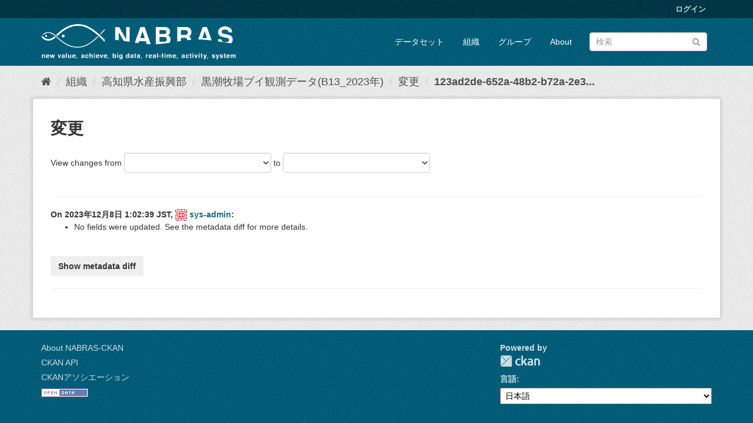

--- FILE ---
content_type: text/html; charset=utf-8
request_url: https://kmi-ckan.pref.kochi.lg.jp/dataset/changes/123ad2de-652a-48b2-b72a-2e30803e844d
body_size: 128492
content:
<!DOCTYPE html>
<!--[if IE 9]> <html lang="ja" class="ie9"> <![endif]-->
<!--[if gt IE 8]><!--> <html lang="ja"> <!--<![endif]-->
  <head>
    <meta charset="utf-8" />
      <meta name="generator" content="ckan 2.9.11" />
      <meta name="viewport" content="width=device-width, initial-scale=1.0">
    <title>005-000_b13_2023 - Changes - データセット - NABRAS-CKAN</title>

    
    <link rel="shortcut icon" href="/base/images/ckan.ico" />
    
      
      
      
    

    
      
      
    

    
    <link href="/webassets/base/2471d0b8_main.css" rel="stylesheet"/>
    
  </head>

  
  <body data-site-root="https://kmi-ckan.pref.kochi.lg.jp/" data-locale-root="https://kmi-ckan.pref.kochi.lg.jp/" >

    
    <div class="sr-only sr-only-focusable"><a href="#content">スキップして内容へ</a></div>
  

  
     
<div class="account-masthead">
  <div class="container">
     
    <nav class="account not-authed" aria-label="Account">
      <ul class="list-unstyled">
        
        <li><a href="/user/login">ログイン</a></li>
         
      </ul>
    </nav>
     
  </div>
</div>

<header class="navbar navbar-static-top masthead">
    
  <div class="container">
    <div class="navbar-right">
      <button data-target="#main-navigation-toggle" data-toggle="collapse" class="navbar-toggle collapsed" type="button" aria-label="expand or collapse" aria-expanded="false">
        <span class="sr-only">Toggle navigation</span>
        <span class="fa fa-bars"></span>
      </button>
    </div>
    <hgroup class="header-image navbar-left">
       
      <a class="logo" href="/"><img src="/uploads/admin/2023-01-27-070934.259333logomiddlewave.png" alt="NABRAS-CKAN" title="NABRAS-CKAN" /></a>
       
    </hgroup>

    <div class="collapse navbar-collapse" id="main-navigation-toggle">
      
      <nav class="section navigation">
        <ul class="nav nav-pills">
            
		<li><a href="/dataset/">データセット</a></li><li><a href="/organization/">組織</a></li><li><a href="/group/">グループ</a></li><li><a href="/about">About</a></li>
	    
        </ul>
      </nav>
       
      <form class="section site-search simple-input" action="/dataset/" method="get">
        <div class="field">
          <label for="field-sitewide-search">データセットを検索</label>
          <input id="field-sitewide-search" type="text" class="form-control" name="q" placeholder="検索" aria-label="データセット検索"/>
          <button class="btn-search" type="submit" aria-label="Submit"><i class="fa fa-search"></i></button>
        </div>
      </form>
      
    </div>
  </div>
</header>

  
    <div class="main">
      <div id="content" class="container">
        
          
            <div class="flash-messages">
              
                
              
            </div>
          

          
            <div class="toolbar" role="navigation" aria-label="Breadcrumb">
              
                
                  <ol class="breadcrumb">
                    
<li class="home"><a href="/" aria-label="ホーム"><i class="fa fa-home"></i><span> ホーム</span></a></li>
                    
  
  
    
    
      
      
      <li><a href="/organization/">組織</a></li>
      <li><a href="/organization/k-suisan">高知県水産振興部</a></li>
    
    <li><a href="/dataset/005-000_b13_2023">黒潮牧場ブイ観測データ(B13_2023年)</a></li>
  

  <li><a href="/dataset/activity/005-000_b13_2023">変更</a></li>
  <li class="active"><a href="/dataset/changes/123ad2de-652a-48b2-b72a-2e30803e844d">123ad2de-652a-48b2-b72a-2e3...</a></li>

                  </ol>
                
              
            </div>
          

          <div class="row wrapper no-nav">
            
            
            

            

            
  <article class="module">
    <div class="module-content">
      
        <h1 class="page-heading">変更</h1>
      

      
      
      <form id="range_form" action="/dataset/changes_multiple" data-module="select-switch" data-module-target="">
        <input type="hidden" name="current_old_id" value="7a3ce69c-0cff-4008-b1b5-16c01b32a1f8">
        <input type="hidden" name="current_new_id" value="123ad2de-652a-48b2-b72a-2e30803e844d">
      View changes from
        <select class="form-control select-time" form="range_form" name="old_id">
          <pre>
            
          </pre>
        </select> to
        <select class="form-control select-time" form="range_form" name="new_id">
          <pre>
            
          </pre>
        </select>
        </form>

        <br>

      
      <hr>
      
        <strong>On 2023年12月8日 1:02:39 JST, <img src="//gravatar.com/avatar/4a0ca3f5e141463093ca8706b74c11e6?s=20&amp;d=identicon"
        class="user-image" width="20" height="20" alt="Gravatar" /> <a href="/user/sys-admin">sys-admin</a>:</strong>


<ul>

  <li>
  <p>
    No fields were updated. See the metadata diff for more details.
  </p>
</li>
  <br>

</ul>

        
        
          
          <input type="button" data-module="metadata-button" data-module-target="" class="btn" value="Show metadata diff" id="metadata_button"></input>
          <div id="metadata_diff" style="display:none;">
          
            <pre>
              
    <table class="diff" id="difflib_chg_to20__top"
           cellspacing="0" cellpadding="0" rules="groups" >
        <colgroup></colgroup> <colgroup></colgroup> <colgroup></colgroup>
        <colgroup></colgroup> <colgroup></colgroup> <colgroup></colgroup>
        
        <tbody>
            <tr><td class="diff_next"><a href="#difflib_chg_to20__0">f</a></td><td class="diff_header" id="from20_1">1</td><td nowrap="nowrap">{</td><td class="diff_next"><a href="#difflib_chg_to20__0">f</a></td><td class="diff_header" id="to20_1">1</td><td nowrap="nowrap">{</td></tr>
            <tr><td class="diff_next"></td><td class="diff_header" id="from20_2">2</td><td nowrap="nowrap">&nbsp;&nbsp;"author":&nbsp;null,</td><td class="diff_next"></td><td class="diff_header" id="to20_2">2</td><td nowrap="nowrap">&nbsp;&nbsp;"author":&nbsp;null,</td></tr>
            <tr><td class="diff_next"></td><td class="diff_header" id="from20_3">3</td><td nowrap="nowrap">&nbsp;&nbsp;"author_email":&nbsp;null,</td><td class="diff_next"></td><td class="diff_header" id="to20_3">3</td><td nowrap="nowrap">&nbsp;&nbsp;"author_email":&nbsp;null,</td></tr>
            <tr><td class="diff_next"></td><td class="diff_header" id="from20_4">4</td><td nowrap="nowrap">&nbsp;&nbsp;"creator_user_id":&nbsp;"7fc59460-8b9e-4522-ae68-5030b1fd0ef3",</td><td class="diff_next"></td><td class="diff_header" id="to20_4">4</td><td nowrap="nowrap">&nbsp;&nbsp;"creator_user_id":&nbsp;"7fc59460-8b9e-4522-ae68-5030b1fd0ef3",</td></tr>
            <tr><td class="diff_next"></td><td class="diff_header" id="from20_5">5</td><td nowrap="nowrap">&nbsp;&nbsp;"extras":&nbsp;[],</td><td class="diff_next"></td><td class="diff_header" id="to20_5">5</td><td nowrap="nowrap">&nbsp;&nbsp;"extras":&nbsp;[],</td></tr>
            <tr><td class="diff_next"></td><td class="diff_header" id="from20_6">6</td><td nowrap="nowrap">&nbsp;&nbsp;"groups":&nbsp;[</td><td class="diff_next"></td><td class="diff_header" id="to20_6">6</td><td nowrap="nowrap">&nbsp;&nbsp;"groups":&nbsp;[</td></tr>
            <tr><td class="diff_next"></td><td class="diff_header" id="from20_7">7</td><td nowrap="nowrap">&nbsp;&nbsp;&nbsp;&nbsp;{</td><td class="diff_next"></td><td class="diff_header" id="to20_7">7</td><td nowrap="nowrap">&nbsp;&nbsp;&nbsp;&nbsp;{</td></tr>
            <tr><td class="diff_next"></td><td class="diff_header" id="from20_8">8</td><td nowrap="nowrap">&nbsp;&nbsp;&nbsp;&nbsp;&nbsp;&nbsp;"description":&nbsp;"",</td><td class="diff_next"></td><td class="diff_header" id="to20_8">8</td><td nowrap="nowrap">&nbsp;&nbsp;&nbsp;&nbsp;&nbsp;&nbsp;"description":&nbsp;"",</td></tr>
            <tr><td class="diff_next"></td><td class="diff_header" id="from20_9">9</td><td nowrap="nowrap">&nbsp;&nbsp;&nbsp;&nbsp;&nbsp;&nbsp;"display_name":&nbsp;"\u9ed2\u6f6e\u7267\u5834\u30d6\u30a4",</td><td class="diff_next"></td><td class="diff_header" id="to20_9">9</td><td nowrap="nowrap">&nbsp;&nbsp;&nbsp;&nbsp;&nbsp;&nbsp;"display_name":&nbsp;"\u9ed2\u6f6e\u7267\u5834\u30d6\u30a4",</td></tr>
            <tr><td class="diff_next"></td><td class="diff_header" id="from20_10">10</td><td nowrap="nowrap">&nbsp;&nbsp;&nbsp;&nbsp;&nbsp;&nbsp;"id":&nbsp;"69e4b715-6b67-4602-9902-d62f991ce6f8",</td><td class="diff_next"></td><td class="diff_header" id="to20_10">10</td><td nowrap="nowrap">&nbsp;&nbsp;&nbsp;&nbsp;&nbsp;&nbsp;"id":&nbsp;"69e4b715-6b67-4602-9902-d62f991ce6f8",</td></tr>
            <tr><td class="diff_next"></td><td class="diff_header" id="from20_11">11</td><td nowrap="nowrap">&nbsp;&nbsp;&nbsp;&nbsp;&nbsp;&nbsp;"image_display_url":&nbsp;"",</td><td class="diff_next"></td><td class="diff_header" id="to20_11">11</td><td nowrap="nowrap">&nbsp;&nbsp;&nbsp;&nbsp;&nbsp;&nbsp;"image_display_url":&nbsp;"",</td></tr>
            <tr><td class="diff_next"></td><td class="diff_header" id="from20_12">12</td><td nowrap="nowrap">&nbsp;&nbsp;&nbsp;&nbsp;&nbsp;&nbsp;"name":&nbsp;"kuroshio-buoy",</td><td class="diff_next"></td><td class="diff_header" id="to20_12">12</td><td nowrap="nowrap">&nbsp;&nbsp;&nbsp;&nbsp;&nbsp;&nbsp;"name":&nbsp;"kuroshio-buoy",</td></tr>
            <tr><td class="diff_next"></td><td class="diff_header" id="from20_13">13</td><td nowrap="nowrap">&nbsp;&nbsp;&nbsp;&nbsp;&nbsp;&nbsp;"title":&nbsp;"\u9ed2\u6f6e\u7267\u5834\u30d6\u30a4"</td><td class="diff_next"></td><td class="diff_header" id="to20_13">13</td><td nowrap="nowrap">&nbsp;&nbsp;&nbsp;&nbsp;&nbsp;&nbsp;"title":&nbsp;"\u9ed2\u6f6e\u7267\u5834\u30d6\u30a4"</td></tr>
            <tr><td class="diff_next"></td><td class="diff_header" id="from20_14">14</td><td nowrap="nowrap">&nbsp;&nbsp;&nbsp;&nbsp;}</td><td class="diff_next"></td><td class="diff_header" id="to20_14">14</td><td nowrap="nowrap">&nbsp;&nbsp;&nbsp;&nbsp;}</td></tr>
            <tr><td class="diff_next"></td><td class="diff_header" id="from20_15">15</td><td nowrap="nowrap">&nbsp;&nbsp;],</td><td class="diff_next"></td><td class="diff_header" id="to20_15">15</td><td nowrap="nowrap">&nbsp;&nbsp;],</td></tr>
            <tr><td class="diff_next"></td><td class="diff_header" id="from20_16">16</td><td nowrap="nowrap">&nbsp;&nbsp;"id":&nbsp;"0e71436e-dcc7-4e62-81b1-3bc153dc0c2a",</td><td class="diff_next"></td><td class="diff_header" id="to20_16">16</td><td nowrap="nowrap">&nbsp;&nbsp;"id":&nbsp;"0e71436e-dcc7-4e62-81b1-3bc153dc0c2a",</td></tr>
            <tr><td class="diff_next"></td><td class="diff_header" id="from20_17">17</td><td nowrap="nowrap">&nbsp;&nbsp;"isopen":&nbsp;true,</td><td class="diff_next"></td><td class="diff_header" id="to20_17">17</td><td nowrap="nowrap">&nbsp;&nbsp;"isopen":&nbsp;true,</td></tr>
            <tr><td class="diff_next"></td><td class="diff_header" id="from20_18">18</td><td nowrap="nowrap">&nbsp;&nbsp;"license_id":&nbsp;"cc-by",</td><td class="diff_next"></td><td class="diff_header" id="to20_18">18</td><td nowrap="nowrap">&nbsp;&nbsp;"license_id":&nbsp;"cc-by",</td></tr>
            <tr><td class="diff_next"></td><td class="diff_header" id="from20_19">19</td><td nowrap="nowrap">&nbsp;&nbsp;"license_title":&nbsp;</td><td class="diff_next"></td><td class="diff_header" id="to20_19">19</td><td nowrap="nowrap">&nbsp;&nbsp;"license_title":&nbsp;</td></tr>
            <tr><td class="diff_next"></td><td class="diff_header" id="from20_20">20</td><td nowrap="nowrap">30af\u30ea\u30a8\u30a4\u30c6\u30a3\u30d6\u30fb\u30b3\u30e2\u30f3\u30ba&nbsp;</td><td class="diff_next"></td><td class="diff_header" id="to20_20">20</td><td nowrap="nowrap">30af\u30ea\u30a8\u30a4\u30c6\u30a3\u30d6\u30fb\u30b3\u30e2\u30f3\u30ba&nbsp;</td></tr>
            <tr><td class="diff_next" id="difflib_chg_to20__0"></td><td class="diff_header" id="from20_21">21</td><td nowrap="nowrap">\u8868\u793a",</td><td class="diff_next"></td><td class="diff_header" id="to20_21">21</td><td nowrap="nowrap">\u8868\u793a",</td></tr>
            <tr><td class="diff_next"></td><td class="diff_header" id="from20_22">22</td><td nowrap="nowrap">&nbsp;&nbsp;"license_url":&nbsp;"http://www.opendefinition.org/licenses/cc-by",</td><td class="diff_next"></td><td class="diff_header" id="to20_22">22</td><td nowrap="nowrap">&nbsp;&nbsp;"license_url":&nbsp;"http://www.opendefinition.org/licenses/cc-by",</td></tr>
            <tr><td class="diff_next"></td><td class="diff_header" id="from20_23">23</td><td nowrap="nowrap">&nbsp;&nbsp;"maintainer":&nbsp;null,</td><td class="diff_next"></td><td class="diff_header" id="to20_23">23</td><td nowrap="nowrap">&nbsp;&nbsp;"maintainer":&nbsp;null,</td></tr>
            <tr><td class="diff_next"></td><td class="diff_header" id="from20_24">24</td><td nowrap="nowrap">&nbsp;&nbsp;"maintainer_email":&nbsp;null,</td><td class="diff_next"></td><td class="diff_header" id="to20_24">24</td><td nowrap="nowrap">&nbsp;&nbsp;"maintainer_email":&nbsp;null,</td></tr>
            <tr><td class="diff_next"></td><td class="diff_header" id="from20_25">25</td><td nowrap="nowrap">&nbsp;&nbsp;"metadata_created":&nbsp;"2023-03-16T12:15:04.560866",</td><td class="diff_next"></td><td class="diff_header" id="to20_25">25</td><td nowrap="nowrap">&nbsp;&nbsp;"metadata_created":&nbsp;"2023-03-16T12:15:04.560866",</td></tr>
            <tr><td class="diff_next"><a href="#difflib_chg_to20__1">n</a></td><td class="diff_header" id="from20_26">26</td><td nowrap="nowrap">&nbsp;&nbsp;"metadata_modified":&nbsp;"2023-12-0<span class="diff_chg">6</span>T16:02:<span class="diff_chg">44</span>.<span class="diff_chg">886</span>81<span class="diff_chg">9</span>",</td><td class="diff_next"><a href="#difflib_chg_to20__1">n</a></td><td class="diff_header" id="to20_26">26</td><td nowrap="nowrap">&nbsp;&nbsp;"metadata_modified":&nbsp;"2023-12-0<span class="diff_chg">7</span>T16:02:<span class="diff_chg">39</span>.<span class="diff_chg">51</span>81<span class="diff_chg">36</span>",</td></tr>
            <tr><td class="diff_next"></td><td class="diff_header" id="from20_27">27</td><td nowrap="nowrap">&nbsp;&nbsp;"name":&nbsp;"005-000_b13_2023",</td><td class="diff_next"></td><td class="diff_header" id="to20_27">27</td><td nowrap="nowrap">&nbsp;&nbsp;"name":&nbsp;"005-000_b13_2023",</td></tr>
            <tr><td class="diff_next"></td><td class="diff_header" id="from20_28">28</td><td nowrap="nowrap">&nbsp;&nbsp;"notes":&nbsp;</td><td class="diff_next"></td><td class="diff_header" id="to20_28">28</td><td nowrap="nowrap">&nbsp;&nbsp;"notes":&nbsp;</td></tr>
            <tr><td class="diff_next"></td><td class="diff_header" id="from20_29">29</td><td nowrap="nowrap">1f\u3001\u8868\u5c64\u306e\u6c34\u6e29\u30fb\u6d41\u5411\u6d41\u901f",</td><td class="diff_next"></td><td class="diff_header" id="to20_29">29</td><td nowrap="nowrap">1f\u3001\u8868\u5c64\u306e\u6c34\u6e29\u30fb\u6d41\u5411\u6d41\u901f",</td></tr>
            <tr><td class="diff_next"></td><td class="diff_header" id="from20_30">30</td><td nowrap="nowrap">&nbsp;&nbsp;"num_resources":&nbsp;12,</td><td class="diff_next"></td><td class="diff_header" id="to20_30">30</td><td nowrap="nowrap">&nbsp;&nbsp;"num_resources":&nbsp;12,</td></tr>
            <tr><td class="diff_next"></td><td class="diff_header" id="from20_31">31</td><td nowrap="nowrap">&nbsp;&nbsp;"num_tags":&nbsp;0,</td><td class="diff_next"></td><td class="diff_header" id="to20_31">31</td><td nowrap="nowrap">&nbsp;&nbsp;"num_tags":&nbsp;0,</td></tr>
            <tr><td class="diff_next"></td><td class="diff_header" id="from20_32">32</td><td nowrap="nowrap">&nbsp;&nbsp;"organization":&nbsp;{</td><td class="diff_next"></td><td class="diff_header" id="to20_32">32</td><td nowrap="nowrap">&nbsp;&nbsp;"organization":&nbsp;{</td></tr>
            <tr><td class="diff_next"></td><td class="diff_header" id="from20_33">33</td><td nowrap="nowrap">&nbsp;&nbsp;&nbsp;&nbsp;"approval_status":&nbsp;"approved",</td><td class="diff_next"></td><td class="diff_header" id="to20_33">33</td><td nowrap="nowrap">&nbsp;&nbsp;&nbsp;&nbsp;"approval_status":&nbsp;"approved",</td></tr>
            <tr><td class="diff_next"></td><td class="diff_header" id="from20_34">34</td><td nowrap="nowrap">&nbsp;&nbsp;&nbsp;&nbsp;"created":&nbsp;"2022-12-27T17:30:20.073366",</td><td class="diff_next"></td><td class="diff_header" id="to20_34">34</td><td nowrap="nowrap">&nbsp;&nbsp;&nbsp;&nbsp;"created":&nbsp;"2022-12-27T17:30:20.073366",</td></tr>
            <tr><td class="diff_next"></td><td class="diff_header" id="from20_35">35</td><td nowrap="nowrap">&nbsp;&nbsp;&nbsp;&nbsp;"description":&nbsp;"",</td><td class="diff_next"></td><td class="diff_header" id="to20_35">35</td><td nowrap="nowrap">&nbsp;&nbsp;&nbsp;&nbsp;"description":&nbsp;"",</td></tr>
            <tr><td class="diff_next"></td><td class="diff_header" id="from20_36">36</td><td nowrap="nowrap">&nbsp;&nbsp;&nbsp;&nbsp;"id":&nbsp;"8bd02dcd-cd91-4de3-8e0d-f33a3f29146e",</td><td class="diff_next"></td><td class="diff_header" id="to20_36">36</td><td nowrap="nowrap">&nbsp;&nbsp;&nbsp;&nbsp;"id":&nbsp;"8bd02dcd-cd91-4de3-8e0d-f33a3f29146e",</td></tr>
            <tr><td class="diff_next"></td><td class="diff_header" id="from20_37">37</td><td nowrap="nowrap">&nbsp;&nbsp;&nbsp;&nbsp;"image_url":&nbsp;"2022-12-27-083020.054274katsuo2.png",</td><td class="diff_next"></td><td class="diff_header" id="to20_37">37</td><td nowrap="nowrap">&nbsp;&nbsp;&nbsp;&nbsp;"image_url":&nbsp;"2022-12-27-083020.054274katsuo2.png",</td></tr>
            <tr><td class="diff_next"></td><td class="diff_header" id="from20_38">38</td><td nowrap="nowrap">&nbsp;&nbsp;&nbsp;&nbsp;"is_organization":&nbsp;true,</td><td class="diff_next"></td><td class="diff_header" id="to20_38">38</td><td nowrap="nowrap">&nbsp;&nbsp;&nbsp;&nbsp;"is_organization":&nbsp;true,</td></tr>
            <tr><td class="diff_next"></td><td class="diff_header" id="from20_39">39</td><td nowrap="nowrap">&nbsp;&nbsp;&nbsp;&nbsp;"name":&nbsp;"k-suisan",</td><td class="diff_next"></td><td class="diff_header" id="to20_39">39</td><td nowrap="nowrap">&nbsp;&nbsp;&nbsp;&nbsp;"name":&nbsp;"k-suisan",</td></tr>
            <tr><td class="diff_next"></td><td class="diff_header" id="from20_40">40</td><td nowrap="nowrap">&nbsp;&nbsp;&nbsp;&nbsp;"state":&nbsp;"active",</td><td class="diff_next"></td><td class="diff_header" id="to20_40">40</td><td nowrap="nowrap">&nbsp;&nbsp;&nbsp;&nbsp;"state":&nbsp;"active",</td></tr>
            <tr><td class="diff_next"></td><td class="diff_header" id="from20_41">41</td><td nowrap="nowrap">&nbsp;&nbsp;&nbsp;&nbsp;"title":&nbsp;"\u9ad8\u77e5\u770c\u6c34\u7523\u632f\u8208\u90e8",</td><td class="diff_next"></td><td class="diff_header" id="to20_41">41</td><td nowrap="nowrap">&nbsp;&nbsp;&nbsp;&nbsp;"title":&nbsp;"\u9ad8\u77e5\u770c\u6c34\u7523\u632f\u8208\u90e8",</td></tr>
            <tr><td class="diff_next"></td><td class="diff_header" id="from20_42">42</td><td nowrap="nowrap">&nbsp;&nbsp;&nbsp;&nbsp;"type":&nbsp;"organization"</td><td class="diff_next"></td><td class="diff_header" id="to20_42">42</td><td nowrap="nowrap">&nbsp;&nbsp;&nbsp;&nbsp;"type":&nbsp;"organization"</td></tr>
            <tr><td class="diff_next"></td><td class="diff_header" id="from20_43">43</td><td nowrap="nowrap">&nbsp;&nbsp;},</td><td class="diff_next"></td><td class="diff_header" id="to20_43">43</td><td nowrap="nowrap">&nbsp;&nbsp;},</td></tr>
            <tr><td class="diff_next"></td><td class="diff_header" id="from20_44">44</td><td nowrap="nowrap">&nbsp;&nbsp;"owner_org":&nbsp;"8bd02dcd-cd91-4de3-8e0d-f33a3f29146e",</td><td class="diff_next"></td><td class="diff_header" id="to20_44">44</td><td nowrap="nowrap">&nbsp;&nbsp;"owner_org":&nbsp;"8bd02dcd-cd91-4de3-8e0d-f33a3f29146e",</td></tr>
            <tr><td class="diff_next"></td><td class="diff_header" id="from20_45">45</td><td nowrap="nowrap">&nbsp;&nbsp;"private":&nbsp;false,</td><td class="diff_next"></td><td class="diff_header" id="to20_45">45</td><td nowrap="nowrap">&nbsp;&nbsp;"private":&nbsp;false,</td></tr>
            <tr><td class="diff_next"></td><td class="diff_header" id="from20_46">46</td><td nowrap="nowrap">&nbsp;&nbsp;"relationships_as_object":&nbsp;[],</td><td class="diff_next"></td><td class="diff_header" id="to20_46">46</td><td nowrap="nowrap">&nbsp;&nbsp;"relationships_as_object":&nbsp;[],</td></tr>
            <tr><td class="diff_next"></td><td class="diff_header" id="from20_47">47</td><td nowrap="nowrap">&nbsp;&nbsp;"relationships_as_subject":&nbsp;[],</td><td class="diff_next"></td><td class="diff_header" id="to20_47">47</td><td nowrap="nowrap">&nbsp;&nbsp;"relationships_as_subject":&nbsp;[],</td></tr>
            <tr><td class="diff_next"></td><td class="diff_header" id="from20_48">48</td><td nowrap="nowrap">&nbsp;&nbsp;"resources":&nbsp;[</td><td class="diff_next"></td><td class="diff_header" id="to20_48">48</td><td nowrap="nowrap">&nbsp;&nbsp;"resources":&nbsp;[</td></tr>
            <tr><td class="diff_next"></td><td class="diff_header" id="from20_49">49</td><td nowrap="nowrap">&nbsp;&nbsp;&nbsp;&nbsp;{</td><td class="diff_next"></td><td class="diff_header" id="to20_49">49</td><td nowrap="nowrap">&nbsp;&nbsp;&nbsp;&nbsp;{</td></tr>
            <tr><td class="diff_next"></td><td class="diff_header" id="from20_50">50</td><td nowrap="nowrap">&nbsp;&nbsp;&nbsp;&nbsp;&nbsp;&nbsp;"cache_last_updated":&nbsp;null,</td><td class="diff_next"></td><td class="diff_header" id="to20_50">50</td><td nowrap="nowrap">&nbsp;&nbsp;&nbsp;&nbsp;&nbsp;&nbsp;"cache_last_updated":&nbsp;null,</td></tr>
            <tr><td class="diff_next"></td><td class="diff_header" id="from20_51">51</td><td nowrap="nowrap">&nbsp;&nbsp;&nbsp;&nbsp;&nbsp;&nbsp;"cache_url":&nbsp;null,</td><td class="diff_next"></td><td class="diff_header" id="to20_51">51</td><td nowrap="nowrap">&nbsp;&nbsp;&nbsp;&nbsp;&nbsp;&nbsp;"cache_url":&nbsp;null,</td></tr>
            <tr><td class="diff_next"></td><td class="diff_header" id="from20_52">52</td><td nowrap="nowrap">&nbsp;&nbsp;&nbsp;&nbsp;&nbsp;&nbsp;"created":&nbsp;"2023-03-16T12:15:46.219594",</td><td class="diff_next"></td><td class="diff_header" id="to20_52">52</td><td nowrap="nowrap">&nbsp;&nbsp;&nbsp;&nbsp;&nbsp;&nbsp;"created":&nbsp;"2023-03-16T12:15:46.219594",</td></tr>
            <tr><td class="diff_next"></td><td class="diff_header" id="from20_53">53</td><td nowrap="nowrap">&nbsp;&nbsp;&nbsp;&nbsp;&nbsp;&nbsp;"description":&nbsp;null,</td><td class="diff_next"></td><td class="diff_header" id="to20_53">53</td><td nowrap="nowrap">&nbsp;&nbsp;&nbsp;&nbsp;&nbsp;&nbsp;"description":&nbsp;null,</td></tr>
            <tr><td class="diff_next"></td><td class="diff_header" id="from20_54">54</td><td nowrap="nowrap">&nbsp;&nbsp;&nbsp;&nbsp;&nbsp;&nbsp;"format":&nbsp;"CSV",</td><td class="diff_next"></td><td class="diff_header" id="to20_54">54</td><td nowrap="nowrap">&nbsp;&nbsp;&nbsp;&nbsp;&nbsp;&nbsp;"format":&nbsp;"CSV",</td></tr>
            <tr><td class="diff_next"></td><td class="diff_header" id="from20_55">55</td><td nowrap="nowrap">&nbsp;&nbsp;&nbsp;&nbsp;&nbsp;&nbsp;"hash":&nbsp;"",</td><td class="diff_next"></td><td class="diff_header" id="to20_55">55</td><td nowrap="nowrap">&nbsp;&nbsp;&nbsp;&nbsp;&nbsp;&nbsp;"hash":&nbsp;"",</td></tr>
            <tr><td class="diff_next"></td><td class="diff_header" id="from20_56">56</td><td nowrap="nowrap">&nbsp;&nbsp;&nbsp;&nbsp;&nbsp;&nbsp;"id":&nbsp;"30388c09-603b-41fd-9c77-3d67b49827a0",</td><td class="diff_next"></td><td class="diff_header" id="to20_56">56</td><td nowrap="nowrap">&nbsp;&nbsp;&nbsp;&nbsp;&nbsp;&nbsp;"id":&nbsp;"30388c09-603b-41fd-9c77-3d67b49827a0",</td></tr>
            <tr><td class="diff_next"></td><td class="diff_header" id="from20_57">57</td><td nowrap="nowrap">&nbsp;&nbsp;&nbsp;&nbsp;&nbsp;&nbsp;"last_modified":&nbsp;"2023-03-16T12:15:46.210041",</td><td class="diff_next"></td><td class="diff_header" id="to20_57">57</td><td nowrap="nowrap">&nbsp;&nbsp;&nbsp;&nbsp;&nbsp;&nbsp;"last_modified":&nbsp;"2023-03-16T12:15:46.210041",</td></tr>
            <tr><td class="diff_next"></td><td class="diff_header" id="from20_58">58</td><td nowrap="nowrap">&nbsp;&nbsp;&nbsp;&nbsp;&nbsp;&nbsp;"metadata_modified":&nbsp;"2023-03-16T12:15:46.216982",</td><td class="diff_next"></td><td class="diff_header" id="to20_58">58</td><td nowrap="nowrap">&nbsp;&nbsp;&nbsp;&nbsp;&nbsp;&nbsp;"metadata_modified":&nbsp;"2023-03-16T12:15:46.216982",</td></tr>
            <tr><td class="diff_next"></td><td class="diff_header" id="from20_59">59</td><td nowrap="nowrap">&nbsp;&nbsp;&nbsp;&nbsp;&nbsp;&nbsp;"mimetype":&nbsp;"text/csv",</td><td class="diff_next"></td><td class="diff_header" id="to20_59">59</td><td nowrap="nowrap">&nbsp;&nbsp;&nbsp;&nbsp;&nbsp;&nbsp;"mimetype":&nbsp;"text/csv",</td></tr>
            <tr><td class="diff_next"></td><td class="diff_header" id="from20_60">60</td><td nowrap="nowrap">&nbsp;&nbsp;&nbsp;&nbsp;&nbsp;&nbsp;"mimetype_inner":&nbsp;null,</td><td class="diff_next"></td><td class="diff_header" id="to20_60">60</td><td nowrap="nowrap">&nbsp;&nbsp;&nbsp;&nbsp;&nbsp;&nbsp;"mimetype_inner":&nbsp;null,</td></tr>
            <tr><td class="diff_next"></td><td class="diff_header" id="from20_61">61</td><td nowrap="nowrap">&nbsp;&nbsp;&nbsp;&nbsp;&nbsp;&nbsp;"name":&nbsp;</td><td class="diff_next"></td><td class="diff_header" id="to20_61">61</td><td nowrap="nowrap">&nbsp;&nbsp;&nbsp;&nbsp;&nbsp;&nbsp;"name":&nbsp;</td></tr>
            <tr><td class="diff_next"></td><td class="diff_header" id="from20_62">62</td><td nowrap="nowrap">30a4\u89b3\u6e2c\u30c7\u30fc\u30bf\uff08B13_2023\u5e7401\u6708\uff09",</td><td class="diff_next"></td><td class="diff_header" id="to20_62">62</td><td nowrap="nowrap">30a4\u89b3\u6e2c\u30c7\u30fc\u30bf\uff08B13_2023\u5e7401\u6708\uff09",</td></tr>
            <tr><td class="diff_next"></td><td class="diff_header" id="from20_63">63</td><td nowrap="nowrap">&nbsp;&nbsp;&nbsp;&nbsp;&nbsp;&nbsp;"package_id":&nbsp;"0e71436e-dcc7-4e62-81b1-3bc153dc0c2a",</td><td class="diff_next"></td><td class="diff_header" id="to20_63">63</td><td nowrap="nowrap">&nbsp;&nbsp;&nbsp;&nbsp;&nbsp;&nbsp;"package_id":&nbsp;"0e71436e-dcc7-4e62-81b1-3bc153dc0c2a",</td></tr>
            <tr><td class="diff_next"></td><td class="diff_header" id="from20_64">64</td><td nowrap="nowrap">&nbsp;&nbsp;&nbsp;&nbsp;&nbsp;&nbsp;"position":&nbsp;0,</td><td class="diff_next"></td><td class="diff_header" id="to20_64">64</td><td nowrap="nowrap">&nbsp;&nbsp;&nbsp;&nbsp;&nbsp;&nbsp;"position":&nbsp;0,</td></tr>
            <tr><td class="diff_next"></td><td class="diff_header" id="from20_65">65</td><td nowrap="nowrap">&nbsp;&nbsp;&nbsp;&nbsp;&nbsp;&nbsp;"resource_type":&nbsp;null,</td><td class="diff_next"></td><td class="diff_header" id="to20_65">65</td><td nowrap="nowrap">&nbsp;&nbsp;&nbsp;&nbsp;&nbsp;&nbsp;"resource_type":&nbsp;null,</td></tr>
            <tr><td class="diff_next"></td><td class="diff_header" id="from20_66">66</td><td nowrap="nowrap">&nbsp;&nbsp;&nbsp;&nbsp;&nbsp;&nbsp;"size":&nbsp;92150,</td><td class="diff_next"></td><td class="diff_header" id="to20_66">66</td><td nowrap="nowrap">&nbsp;&nbsp;&nbsp;&nbsp;&nbsp;&nbsp;"size":&nbsp;92150,</td></tr>
            <tr><td class="diff_next"></td><td class="diff_header" id="from20_67">67</td><td nowrap="nowrap">&nbsp;&nbsp;&nbsp;&nbsp;&nbsp;&nbsp;"state":&nbsp;"active",</td><td class="diff_next"></td><td class="diff_header" id="to20_67">67</td><td nowrap="nowrap">&nbsp;&nbsp;&nbsp;&nbsp;&nbsp;&nbsp;"state":&nbsp;"active",</td></tr>
            <tr><td class="diff_next"></td><td class="diff_header" id="from20_68">68</td><td nowrap="nowrap">&nbsp;&nbsp;&nbsp;&nbsp;&nbsp;&nbsp;"url":&nbsp;</td><td class="diff_next"></td><td class="diff_header" id="to20_68">68</td><td nowrap="nowrap">&nbsp;&nbsp;&nbsp;&nbsp;&nbsp;&nbsp;"url":&nbsp;</td></tr>
            <tr><td class="diff_next"></td><td class="diff_header" id="from20_69">69</td><td nowrap="nowrap">3d67b49827a0/download/kuroshiobokujoubuikansokudatab13_2023nen01.csv",</td><td class="diff_next"></td><td class="diff_header" id="to20_69">69</td><td nowrap="nowrap">3d67b49827a0/download/kuroshiobokujoubuikansokudatab13_2023nen01.csv",</td></tr>
            <tr><td class="diff_next"></td><td class="diff_header" id="from20_70">70</td><td nowrap="nowrap">&nbsp;&nbsp;&nbsp;&nbsp;&nbsp;&nbsp;"url_type":&nbsp;"upload"</td><td class="diff_next"></td><td class="diff_header" id="to20_70">70</td><td nowrap="nowrap">&nbsp;&nbsp;&nbsp;&nbsp;&nbsp;&nbsp;"url_type":&nbsp;"upload"</td></tr>
            <tr><td class="diff_next"></td><td class="diff_header" id="from20_71">71</td><td nowrap="nowrap">&nbsp;&nbsp;&nbsp;&nbsp;},</td><td class="diff_next"></td><td class="diff_header" id="to20_71">71</td><td nowrap="nowrap">&nbsp;&nbsp;&nbsp;&nbsp;},</td></tr>
            <tr><td class="diff_next"></td><td class="diff_header" id="from20_72">72</td><td nowrap="nowrap">&nbsp;&nbsp;&nbsp;&nbsp;{</td><td class="diff_next"></td><td class="diff_header" id="to20_72">72</td><td nowrap="nowrap">&nbsp;&nbsp;&nbsp;&nbsp;{</td></tr>
            <tr><td class="diff_next"></td><td class="diff_header" id="from20_73">73</td><td nowrap="nowrap">&nbsp;&nbsp;&nbsp;&nbsp;&nbsp;&nbsp;"cache_last_updated":&nbsp;null,</td><td class="diff_next"></td><td class="diff_header" id="to20_73">73</td><td nowrap="nowrap">&nbsp;&nbsp;&nbsp;&nbsp;&nbsp;&nbsp;"cache_last_updated":&nbsp;null,</td></tr>
            <tr><td class="diff_next"></td><td class="diff_header" id="from20_74">74</td><td nowrap="nowrap">&nbsp;&nbsp;&nbsp;&nbsp;&nbsp;&nbsp;"cache_url":&nbsp;null,</td><td class="diff_next"></td><td class="diff_header" id="to20_74">74</td><td nowrap="nowrap">&nbsp;&nbsp;&nbsp;&nbsp;&nbsp;&nbsp;"cache_url":&nbsp;null,</td></tr>
            <tr><td class="diff_next"></td><td class="diff_header" id="from20_75">75</td><td nowrap="nowrap">&nbsp;&nbsp;&nbsp;&nbsp;&nbsp;&nbsp;"created":&nbsp;"2023-03-16T12:17:51.588886",</td><td class="diff_next"></td><td class="diff_header" id="to20_75">75</td><td nowrap="nowrap">&nbsp;&nbsp;&nbsp;&nbsp;&nbsp;&nbsp;"created":&nbsp;"2023-03-16T12:17:51.588886",</td></tr>
            <tr><td class="diff_next"></td><td class="diff_header" id="from20_76">76</td><td nowrap="nowrap">&nbsp;&nbsp;&nbsp;&nbsp;&nbsp;&nbsp;"description":&nbsp;null,</td><td class="diff_next"></td><td class="diff_header" id="to20_76">76</td><td nowrap="nowrap">&nbsp;&nbsp;&nbsp;&nbsp;&nbsp;&nbsp;"description":&nbsp;null,</td></tr>
            <tr><td class="diff_next"></td><td class="diff_header" id="from20_77">77</td><td nowrap="nowrap">&nbsp;&nbsp;&nbsp;&nbsp;&nbsp;&nbsp;"format":&nbsp;"CSV",</td><td class="diff_next"></td><td class="diff_header" id="to20_77">77</td><td nowrap="nowrap">&nbsp;&nbsp;&nbsp;&nbsp;&nbsp;&nbsp;"format":&nbsp;"CSV",</td></tr>
            <tr><td class="diff_next"></td><td class="diff_header" id="from20_78">78</td><td nowrap="nowrap">&nbsp;&nbsp;&nbsp;&nbsp;&nbsp;&nbsp;"hash":&nbsp;"",</td><td class="diff_next"></td><td class="diff_header" id="to20_78">78</td><td nowrap="nowrap">&nbsp;&nbsp;&nbsp;&nbsp;&nbsp;&nbsp;"hash":&nbsp;"",</td></tr>
            <tr><td class="diff_next"></td><td class="diff_header" id="from20_79">79</td><td nowrap="nowrap">&nbsp;&nbsp;&nbsp;&nbsp;&nbsp;&nbsp;"id":&nbsp;"cf00c4ac-1340-4b29-8c70-c4a0f48ba553",</td><td class="diff_next"></td><td class="diff_header" id="to20_79">79</td><td nowrap="nowrap">&nbsp;&nbsp;&nbsp;&nbsp;&nbsp;&nbsp;"id":&nbsp;"cf00c4ac-1340-4b29-8c70-c4a0f48ba553",</td></tr>
            <tr><td class="diff_next"></td><td class="diff_header" id="from20_80">80</td><td nowrap="nowrap">&nbsp;&nbsp;&nbsp;&nbsp;&nbsp;&nbsp;"last_modified":&nbsp;"2023-03-16T12:17:51.576933",</td><td class="diff_next"></td><td class="diff_header" id="to20_80">80</td><td nowrap="nowrap">&nbsp;&nbsp;&nbsp;&nbsp;&nbsp;&nbsp;"last_modified":&nbsp;"2023-03-16T12:17:51.576933",</td></tr>
            <tr><td class="diff_next"></td><td class="diff_header" id="from20_81">81</td><td nowrap="nowrap">&nbsp;&nbsp;&nbsp;&nbsp;&nbsp;&nbsp;"metadata_modified":&nbsp;"2023-03-16T12:17:51.585818",</td><td class="diff_next"></td><td class="diff_header" id="to20_81">81</td><td nowrap="nowrap">&nbsp;&nbsp;&nbsp;&nbsp;&nbsp;&nbsp;"metadata_modified":&nbsp;"2023-03-16T12:17:51.585818",</td></tr>
            <tr><td class="diff_next"></td><td class="diff_header" id="from20_82">82</td><td nowrap="nowrap">&nbsp;&nbsp;&nbsp;&nbsp;&nbsp;&nbsp;"mimetype":&nbsp;"text/csv",</td><td class="diff_next"></td><td class="diff_header" id="to20_82">82</td><td nowrap="nowrap">&nbsp;&nbsp;&nbsp;&nbsp;&nbsp;&nbsp;"mimetype":&nbsp;"text/csv",</td></tr>
            <tr><td class="diff_next"></td><td class="diff_header" id="from20_83">83</td><td nowrap="nowrap">&nbsp;&nbsp;&nbsp;&nbsp;&nbsp;&nbsp;"mimetype_inner":&nbsp;null,</td><td class="diff_next"></td><td class="diff_header" id="to20_83">83</td><td nowrap="nowrap">&nbsp;&nbsp;&nbsp;&nbsp;&nbsp;&nbsp;"mimetype_inner":&nbsp;null,</td></tr>
            <tr><td class="diff_next"></td><td class="diff_header" id="from20_84">84</td><td nowrap="nowrap">&nbsp;&nbsp;&nbsp;&nbsp;&nbsp;&nbsp;"name":&nbsp;</td><td class="diff_next"></td><td class="diff_header" id="to20_84">84</td><td nowrap="nowrap">&nbsp;&nbsp;&nbsp;&nbsp;&nbsp;&nbsp;"name":&nbsp;</td></tr>
            <tr><td class="diff_next"></td><td class="diff_header" id="from20_85">85</td><td nowrap="nowrap">30a4\u89b3\u6e2c\u30c7\u30fc\u30bf\uff08B13_2023\u5e7402\u6708\uff09",</td><td class="diff_next"></td><td class="diff_header" id="to20_85">85</td><td nowrap="nowrap">30a4\u89b3\u6e2c\u30c7\u30fc\u30bf\uff08B13_2023\u5e7402\u6708\uff09",</td></tr>
            <tr><td class="diff_next"></td><td class="diff_header" id="from20_86">86</td><td nowrap="nowrap">&nbsp;&nbsp;&nbsp;&nbsp;&nbsp;&nbsp;"package_id":&nbsp;"0e71436e-dcc7-4e62-81b1-3bc153dc0c2a",</td><td class="diff_next"></td><td class="diff_header" id="to20_86">86</td><td nowrap="nowrap">&nbsp;&nbsp;&nbsp;&nbsp;&nbsp;&nbsp;"package_id":&nbsp;"0e71436e-dcc7-4e62-81b1-3bc153dc0c2a",</td></tr>
            <tr><td class="diff_next"></td><td class="diff_header" id="from20_87">87</td><td nowrap="nowrap">&nbsp;&nbsp;&nbsp;&nbsp;&nbsp;&nbsp;"position":&nbsp;1,</td><td class="diff_next"></td><td class="diff_header" id="to20_87">87</td><td nowrap="nowrap">&nbsp;&nbsp;&nbsp;&nbsp;&nbsp;&nbsp;"position":&nbsp;1,</td></tr>
            <tr><td class="diff_next"></td><td class="diff_header" id="from20_88">88</td><td nowrap="nowrap">&nbsp;&nbsp;&nbsp;&nbsp;&nbsp;&nbsp;"resource_type":&nbsp;null,</td><td class="diff_next"></td><td class="diff_header" id="to20_88">88</td><td nowrap="nowrap">&nbsp;&nbsp;&nbsp;&nbsp;&nbsp;&nbsp;"resource_type":&nbsp;null,</td></tr>
            <tr><td class="diff_next"></td><td class="diff_header" id="from20_89">89</td><td nowrap="nowrap">&nbsp;&nbsp;&nbsp;&nbsp;&nbsp;&nbsp;"size":&nbsp;87976,</td><td class="diff_next"></td><td class="diff_header" id="to20_89">89</td><td nowrap="nowrap">&nbsp;&nbsp;&nbsp;&nbsp;&nbsp;&nbsp;"size":&nbsp;87976,</td></tr>
            <tr><td class="diff_next"></td><td class="diff_header" id="from20_90">90</td><td nowrap="nowrap">&nbsp;&nbsp;&nbsp;&nbsp;&nbsp;&nbsp;"state":&nbsp;"active",</td><td class="diff_next"></td><td class="diff_header" id="to20_90">90</td><td nowrap="nowrap">&nbsp;&nbsp;&nbsp;&nbsp;&nbsp;&nbsp;"state":&nbsp;"active",</td></tr>
            <tr><td class="diff_next"></td><td class="diff_header" id="from20_91">91</td><td nowrap="nowrap">&nbsp;&nbsp;&nbsp;&nbsp;&nbsp;&nbsp;"url":&nbsp;</td><td class="diff_next"></td><td class="diff_header" id="to20_91">91</td><td nowrap="nowrap">&nbsp;&nbsp;&nbsp;&nbsp;&nbsp;&nbsp;"url":&nbsp;</td></tr>
            <tr><td class="diff_next"></td><td class="diff_header" id="from20_92">92</td><td nowrap="nowrap">c4a0f48ba553/download/kuroshiobokujoubuikansokudatab13_2023nen02.csv",</td><td class="diff_next"></td><td class="diff_header" id="to20_92">92</td><td nowrap="nowrap">c4a0f48ba553/download/kuroshiobokujoubuikansokudatab13_2023nen02.csv",</td></tr>
            <tr><td class="diff_next"></td><td class="diff_header" id="from20_93">93</td><td nowrap="nowrap">&nbsp;&nbsp;&nbsp;&nbsp;&nbsp;&nbsp;"url_type":&nbsp;"upload"</td><td class="diff_next"></td><td class="diff_header" id="to20_93">93</td><td nowrap="nowrap">&nbsp;&nbsp;&nbsp;&nbsp;&nbsp;&nbsp;"url_type":&nbsp;"upload"</td></tr>
            <tr><td class="diff_next"></td><td class="diff_header" id="from20_94">94</td><td nowrap="nowrap">&nbsp;&nbsp;&nbsp;&nbsp;},</td><td class="diff_next"></td><td class="diff_header" id="to20_94">94</td><td nowrap="nowrap">&nbsp;&nbsp;&nbsp;&nbsp;},</td></tr>
            <tr><td class="diff_next"></td><td class="diff_header" id="from20_95">95</td><td nowrap="nowrap">&nbsp;&nbsp;&nbsp;&nbsp;{</td><td class="diff_next"></td><td class="diff_header" id="to20_95">95</td><td nowrap="nowrap">&nbsp;&nbsp;&nbsp;&nbsp;{</td></tr>
            <tr><td class="diff_next"></td><td class="diff_header" id="from20_96">96</td><td nowrap="nowrap">&nbsp;&nbsp;&nbsp;&nbsp;&nbsp;&nbsp;"cache_last_updated":&nbsp;null,</td><td class="diff_next"></td><td class="diff_header" id="to20_96">96</td><td nowrap="nowrap">&nbsp;&nbsp;&nbsp;&nbsp;&nbsp;&nbsp;"cache_last_updated":&nbsp;null,</td></tr>
            <tr><td class="diff_next"></td><td class="diff_header" id="from20_97">97</td><td nowrap="nowrap">&nbsp;&nbsp;&nbsp;&nbsp;&nbsp;&nbsp;"cache_url":&nbsp;null,</td><td class="diff_next"></td><td class="diff_header" id="to20_97">97</td><td nowrap="nowrap">&nbsp;&nbsp;&nbsp;&nbsp;&nbsp;&nbsp;"cache_url":&nbsp;null,</td></tr>
            <tr><td class="diff_next"></td><td class="diff_header" id="from20_98">98</td><td nowrap="nowrap">&nbsp;&nbsp;&nbsp;&nbsp;&nbsp;&nbsp;"created":&nbsp;"2023-03-16T12:17:52.853644",</td><td class="diff_next"></td><td class="diff_header" id="to20_98">98</td><td nowrap="nowrap">&nbsp;&nbsp;&nbsp;&nbsp;&nbsp;&nbsp;"created":&nbsp;"2023-03-16T12:17:52.853644",</td></tr>
            <tr><td class="diff_next"></td><td class="diff_header" id="from20_99">99</td><td nowrap="nowrap">&nbsp;&nbsp;&nbsp;&nbsp;&nbsp;&nbsp;"description":&nbsp;null,</td><td class="diff_next"></td><td class="diff_header" id="to20_99">99</td><td nowrap="nowrap">&nbsp;&nbsp;&nbsp;&nbsp;&nbsp;&nbsp;"description":&nbsp;null,</td></tr>
            <tr><td class="diff_next"></td><td class="diff_header" id="from20_100">100</td><td nowrap="nowrap">&nbsp;&nbsp;&nbsp;&nbsp;&nbsp;&nbsp;"format":&nbsp;"CSV",</td><td class="diff_next"></td><td class="diff_header" id="to20_100">100</td><td nowrap="nowrap">&nbsp;&nbsp;&nbsp;&nbsp;&nbsp;&nbsp;"format":&nbsp;"CSV",</td></tr>
            <tr><td class="diff_next"></td><td class="diff_header" id="from20_101">101</td><td nowrap="nowrap">&nbsp;&nbsp;&nbsp;&nbsp;&nbsp;&nbsp;"hash":&nbsp;"",</td><td class="diff_next"></td><td class="diff_header" id="to20_101">101</td><td nowrap="nowrap">&nbsp;&nbsp;&nbsp;&nbsp;&nbsp;&nbsp;"hash":&nbsp;"",</td></tr>
            <tr><td class="diff_next"></td><td class="diff_header" id="from20_102">102</td><td nowrap="nowrap">&nbsp;&nbsp;&nbsp;&nbsp;&nbsp;&nbsp;"id":&nbsp;"8ad765e2-480d-40fb-a3b3-5f0080deacfe",</td><td class="diff_next"></td><td class="diff_header" id="to20_102">102</td><td nowrap="nowrap">&nbsp;&nbsp;&nbsp;&nbsp;&nbsp;&nbsp;"id":&nbsp;"8ad765e2-480d-40fb-a3b3-5f0080deacfe",</td></tr>
            <tr><td class="diff_next"></td><td class="diff_header" id="from20_103">103</td><td nowrap="nowrap">&nbsp;&nbsp;&nbsp;&nbsp;&nbsp;&nbsp;"last_modified":&nbsp;"2023-04-01T10:02:30.986677",</td><td class="diff_next"></td><td class="diff_header" id="to20_103">103</td><td nowrap="nowrap">&nbsp;&nbsp;&nbsp;&nbsp;&nbsp;&nbsp;"last_modified":&nbsp;"2023-04-01T10:02:30.986677",</td></tr>
            <tr><td class="diff_next"></td><td class="diff_header" id="from20_104">104</td><td nowrap="nowrap">&nbsp;&nbsp;&nbsp;&nbsp;&nbsp;&nbsp;"metadata_modified":&nbsp;"2023-04-01T10:02:30.993607",</td><td class="diff_next"></td><td class="diff_header" id="to20_104">104</td><td nowrap="nowrap">&nbsp;&nbsp;&nbsp;&nbsp;&nbsp;&nbsp;"metadata_modified":&nbsp;"2023-04-01T10:02:30.993607",</td></tr>
            <tr><td class="diff_next"></td><td class="diff_header" id="from20_105">105</td><td nowrap="nowrap">&nbsp;&nbsp;&nbsp;&nbsp;&nbsp;&nbsp;"mimetype":&nbsp;"text/csv",</td><td class="diff_next"></td><td class="diff_header" id="to20_105">105</td><td nowrap="nowrap">&nbsp;&nbsp;&nbsp;&nbsp;&nbsp;&nbsp;"mimetype":&nbsp;"text/csv",</td></tr>
            <tr><td class="diff_next"></td><td class="diff_header" id="from20_106">106</td><td nowrap="nowrap">&nbsp;&nbsp;&nbsp;&nbsp;&nbsp;&nbsp;"mimetype_inner":&nbsp;null,</td><td class="diff_next"></td><td class="diff_header" id="to20_106">106</td><td nowrap="nowrap">&nbsp;&nbsp;&nbsp;&nbsp;&nbsp;&nbsp;"mimetype_inner":&nbsp;null,</td></tr>
            <tr><td class="diff_next"></td><td class="diff_header" id="from20_107">107</td><td nowrap="nowrap">&nbsp;&nbsp;&nbsp;&nbsp;&nbsp;&nbsp;"name":&nbsp;</td><td class="diff_next"></td><td class="diff_header" id="to20_107">107</td><td nowrap="nowrap">&nbsp;&nbsp;&nbsp;&nbsp;&nbsp;&nbsp;"name":&nbsp;</td></tr>
            <tr><td class="diff_next"></td><td class="diff_header" id="from20_108">108</td><td nowrap="nowrap">30a4\u89b3\u6e2c\u30c7\u30fc\u30bf\uff08B13_2023\u5e7403\u6708\uff09",</td><td class="diff_next"></td><td class="diff_header" id="to20_108">108</td><td nowrap="nowrap">30a4\u89b3\u6e2c\u30c7\u30fc\u30bf\uff08B13_2023\u5e7403\u6708\uff09",</td></tr>
            <tr><td class="diff_next"></td><td class="diff_header" id="from20_109">109</td><td nowrap="nowrap">&nbsp;&nbsp;&nbsp;&nbsp;&nbsp;&nbsp;"package_id":&nbsp;"0e71436e-dcc7-4e62-81b1-3bc153dc0c2a",</td><td class="diff_next"></td><td class="diff_header" id="to20_109">109</td><td nowrap="nowrap">&nbsp;&nbsp;&nbsp;&nbsp;&nbsp;&nbsp;"package_id":&nbsp;"0e71436e-dcc7-4e62-81b1-3bc153dc0c2a",</td></tr>
            <tr><td class="diff_next"></td><td class="diff_header" id="from20_110">110</td><td nowrap="nowrap">&nbsp;&nbsp;&nbsp;&nbsp;&nbsp;&nbsp;"position":&nbsp;2,</td><td class="diff_next"></td><td class="diff_header" id="to20_110">110</td><td nowrap="nowrap">&nbsp;&nbsp;&nbsp;&nbsp;&nbsp;&nbsp;"position":&nbsp;2,</td></tr>
            <tr><td class="diff_next"></td><td class="diff_header" id="from20_111">111</td><td nowrap="nowrap">&nbsp;&nbsp;&nbsp;&nbsp;&nbsp;&nbsp;"resource_type":&nbsp;null,</td><td class="diff_next"></td><td class="diff_header" id="to20_111">111</td><td nowrap="nowrap">&nbsp;&nbsp;&nbsp;&nbsp;&nbsp;&nbsp;"resource_type":&nbsp;null,</td></tr>
            <tr><td class="diff_next"></td><td class="diff_header" id="from20_112">112</td><td nowrap="nowrap">&nbsp;&nbsp;&nbsp;&nbsp;&nbsp;&nbsp;"size":&nbsp;46483,</td><td class="diff_next"></td><td class="diff_header" id="to20_112">112</td><td nowrap="nowrap">&nbsp;&nbsp;&nbsp;&nbsp;&nbsp;&nbsp;"size":&nbsp;46483,</td></tr>
            <tr><td class="diff_next"></td><td class="diff_header" id="from20_113">113</td><td nowrap="nowrap">&nbsp;&nbsp;&nbsp;&nbsp;&nbsp;&nbsp;"state":&nbsp;"active",</td><td class="diff_next"></td><td class="diff_header" id="to20_113">113</td><td nowrap="nowrap">&nbsp;&nbsp;&nbsp;&nbsp;&nbsp;&nbsp;"state":&nbsp;"active",</td></tr>
            <tr><td class="diff_next"></td><td class="diff_header" id="from20_114">114</td><td nowrap="nowrap">&nbsp;&nbsp;&nbsp;&nbsp;&nbsp;&nbsp;"url":&nbsp;</td><td class="diff_next"></td><td class="diff_header" id="to20_114">114</td><td nowrap="nowrap">&nbsp;&nbsp;&nbsp;&nbsp;&nbsp;&nbsp;"url":&nbsp;</td></tr>
            <tr><td class="diff_next"></td><td class="diff_header" id="from20_115">115</td><td nowrap="nowrap">5f0080deacfe/download/kuroshiobokujoubuikansokudatab13_2023nen03.csv",</td><td class="diff_next"></td><td class="diff_header" id="to20_115">115</td><td nowrap="nowrap">5f0080deacfe/download/kuroshiobokujoubuikansokudatab13_2023nen03.csv",</td></tr>
            <tr><td class="diff_next"></td><td class="diff_header" id="from20_116">116</td><td nowrap="nowrap">&nbsp;&nbsp;&nbsp;&nbsp;&nbsp;&nbsp;"url_type":&nbsp;"upload"</td><td class="diff_next"></td><td class="diff_header" id="to20_116">116</td><td nowrap="nowrap">&nbsp;&nbsp;&nbsp;&nbsp;&nbsp;&nbsp;"url_type":&nbsp;"upload"</td></tr>
            <tr><td class="diff_next"></td><td class="diff_header" id="from20_117">117</td><td nowrap="nowrap">&nbsp;&nbsp;&nbsp;&nbsp;},</td><td class="diff_next"></td><td class="diff_header" id="to20_117">117</td><td nowrap="nowrap">&nbsp;&nbsp;&nbsp;&nbsp;},</td></tr>
            <tr><td class="diff_next"></td><td class="diff_header" id="from20_118">118</td><td nowrap="nowrap">&nbsp;&nbsp;&nbsp;&nbsp;{</td><td class="diff_next"></td><td class="diff_header" id="to20_118">118</td><td nowrap="nowrap">&nbsp;&nbsp;&nbsp;&nbsp;{</td></tr>
            <tr><td class="diff_next"></td><td class="diff_header" id="from20_119">119</td><td nowrap="nowrap">&nbsp;&nbsp;&nbsp;&nbsp;&nbsp;&nbsp;"cache_last_updated":&nbsp;null,</td><td class="diff_next"></td><td class="diff_header" id="to20_119">119</td><td nowrap="nowrap">&nbsp;&nbsp;&nbsp;&nbsp;&nbsp;&nbsp;"cache_last_updated":&nbsp;null,</td></tr>
            <tr><td class="diff_next"></td><td class="diff_header" id="from20_120">120</td><td nowrap="nowrap">&nbsp;&nbsp;&nbsp;&nbsp;&nbsp;&nbsp;"cache_url":&nbsp;null,</td><td class="diff_next"></td><td class="diff_header" id="to20_120">120</td><td nowrap="nowrap">&nbsp;&nbsp;&nbsp;&nbsp;&nbsp;&nbsp;"cache_url":&nbsp;null,</td></tr>
            <tr><td class="diff_next"></td><td class="diff_header" id="from20_121">121</td><td nowrap="nowrap">&nbsp;&nbsp;&nbsp;&nbsp;&nbsp;&nbsp;"created":&nbsp;"2023-04-01T10:02:37.111032",</td><td class="diff_next"></td><td class="diff_header" id="to20_121">121</td><td nowrap="nowrap">&nbsp;&nbsp;&nbsp;&nbsp;&nbsp;&nbsp;"created":&nbsp;"2023-04-01T10:02:37.111032",</td></tr>
            <tr><td class="diff_next"></td><td class="diff_header" id="from20_122">122</td><td nowrap="nowrap">&nbsp;&nbsp;&nbsp;&nbsp;&nbsp;&nbsp;"description":&nbsp;null,</td><td class="diff_next"></td><td class="diff_header" id="to20_122">122</td><td nowrap="nowrap">&nbsp;&nbsp;&nbsp;&nbsp;&nbsp;&nbsp;"description":&nbsp;null,</td></tr>
            <tr><td class="diff_next"></td><td class="diff_header" id="from20_123">123</td><td nowrap="nowrap">&nbsp;&nbsp;&nbsp;&nbsp;&nbsp;&nbsp;"format":&nbsp;"CSV",</td><td class="diff_next"></td><td class="diff_header" id="to20_123">123</td><td nowrap="nowrap">&nbsp;&nbsp;&nbsp;&nbsp;&nbsp;&nbsp;"format":&nbsp;"CSV",</td></tr>
            <tr><td class="diff_next"></td><td class="diff_header" id="from20_124">124</td><td nowrap="nowrap">&nbsp;&nbsp;&nbsp;&nbsp;&nbsp;&nbsp;"hash":&nbsp;"",</td><td class="diff_next"></td><td class="diff_header" id="to20_124">124</td><td nowrap="nowrap">&nbsp;&nbsp;&nbsp;&nbsp;&nbsp;&nbsp;"hash":&nbsp;"",</td></tr>
            <tr><td class="diff_next"></td><td class="diff_header" id="from20_125">125</td><td nowrap="nowrap">&nbsp;&nbsp;&nbsp;&nbsp;&nbsp;&nbsp;"id":&nbsp;"69abbfe1-4f7a-4e52-a1b0-f5396b87bd5e",</td><td class="diff_next"></td><td class="diff_header" id="to20_125">125</td><td nowrap="nowrap">&nbsp;&nbsp;&nbsp;&nbsp;&nbsp;&nbsp;"id":&nbsp;"69abbfe1-4f7a-4e52-a1b0-f5396b87bd5e",</td></tr>
            <tr><td class="diff_next"></td><td class="diff_header" id="from20_126">126</td><td nowrap="nowrap">&nbsp;&nbsp;&nbsp;&nbsp;&nbsp;&nbsp;"last_modified":&nbsp;"2023-05-01T10:02:31.517966",</td><td class="diff_next"></td><td class="diff_header" id="to20_126">126</td><td nowrap="nowrap">&nbsp;&nbsp;&nbsp;&nbsp;&nbsp;&nbsp;"last_modified":&nbsp;"2023-05-01T10:02:31.517966",</td></tr>
            <tr><td class="diff_next"></td><td class="diff_header" id="from20_127">127</td><td nowrap="nowrap">&nbsp;&nbsp;&nbsp;&nbsp;&nbsp;&nbsp;"metadata_modified":&nbsp;"2023-05-01T10:02:31.526137",</td><td class="diff_next"></td><td class="diff_header" id="to20_127">127</td><td nowrap="nowrap">&nbsp;&nbsp;&nbsp;&nbsp;&nbsp;&nbsp;"metadata_modified":&nbsp;"2023-05-01T10:02:31.526137",</td></tr>
            <tr><td class="diff_next"></td><td class="diff_header" id="from20_128">128</td><td nowrap="nowrap">&nbsp;&nbsp;&nbsp;&nbsp;&nbsp;&nbsp;"mimetype":&nbsp;"text/csv",</td><td class="diff_next"></td><td class="diff_header" id="to20_128">128</td><td nowrap="nowrap">&nbsp;&nbsp;&nbsp;&nbsp;&nbsp;&nbsp;"mimetype":&nbsp;"text/csv",</td></tr>
            <tr><td class="diff_next"></td><td class="diff_header" id="from20_129">129</td><td nowrap="nowrap">&nbsp;&nbsp;&nbsp;&nbsp;&nbsp;&nbsp;"mimetype_inner":&nbsp;null,</td><td class="diff_next"></td><td class="diff_header" id="to20_129">129</td><td nowrap="nowrap">&nbsp;&nbsp;&nbsp;&nbsp;&nbsp;&nbsp;"mimetype_inner":&nbsp;null,</td></tr>
            <tr><td class="diff_next"></td><td class="diff_header" id="from20_130">130</td><td nowrap="nowrap">&nbsp;&nbsp;&nbsp;&nbsp;&nbsp;&nbsp;"name":&nbsp;</td><td class="diff_next"></td><td class="diff_header" id="to20_130">130</td><td nowrap="nowrap">&nbsp;&nbsp;&nbsp;&nbsp;&nbsp;&nbsp;"name":&nbsp;</td></tr>
            <tr><td class="diff_next"></td><td class="diff_header" id="from20_131">131</td><td nowrap="nowrap">30a4\u89b3\u6e2c\u30c7\u30fc\u30bf\uff08B13_2023\u5e7404\u6708\uff09",</td><td class="diff_next"></td><td class="diff_header" id="to20_131">131</td><td nowrap="nowrap">30a4\u89b3\u6e2c\u30c7\u30fc\u30bf\uff08B13_2023\u5e7404\u6708\uff09",</td></tr>
            <tr><td class="diff_next"></td><td class="diff_header" id="from20_132">132</td><td nowrap="nowrap">&nbsp;&nbsp;&nbsp;&nbsp;&nbsp;&nbsp;"package_id":&nbsp;"0e71436e-dcc7-4e62-81b1-3bc153dc0c2a",</td><td class="diff_next"></td><td class="diff_header" id="to20_132">132</td><td nowrap="nowrap">&nbsp;&nbsp;&nbsp;&nbsp;&nbsp;&nbsp;"package_id":&nbsp;"0e71436e-dcc7-4e62-81b1-3bc153dc0c2a",</td></tr>
            <tr><td class="diff_next"></td><td class="diff_header" id="from20_133">133</td><td nowrap="nowrap">&nbsp;&nbsp;&nbsp;&nbsp;&nbsp;&nbsp;"position":&nbsp;3,</td><td class="diff_next"></td><td class="diff_header" id="to20_133">133</td><td nowrap="nowrap">&nbsp;&nbsp;&nbsp;&nbsp;&nbsp;&nbsp;"position":&nbsp;3,</td></tr>
            <tr><td class="diff_next"></td><td class="diff_header" id="from20_134">134</td><td nowrap="nowrap">&nbsp;&nbsp;&nbsp;&nbsp;&nbsp;&nbsp;"resource_type":&nbsp;null,</td><td class="diff_next"></td><td class="diff_header" id="to20_134">134</td><td nowrap="nowrap">&nbsp;&nbsp;&nbsp;&nbsp;&nbsp;&nbsp;"resource_type":&nbsp;null,</td></tr>
            <tr><td class="diff_next"></td><td class="diff_header" id="from20_135">135</td><td nowrap="nowrap">&nbsp;&nbsp;&nbsp;&nbsp;&nbsp;&nbsp;"size":&nbsp;1184,</td><td class="diff_next"></td><td class="diff_header" id="to20_135">135</td><td nowrap="nowrap">&nbsp;&nbsp;&nbsp;&nbsp;&nbsp;&nbsp;"size":&nbsp;1184,</td></tr>
            <tr><td class="diff_next"></td><td class="diff_header" id="from20_136">136</td><td nowrap="nowrap">&nbsp;&nbsp;&nbsp;&nbsp;&nbsp;&nbsp;"state":&nbsp;"active",</td><td class="diff_next"></td><td class="diff_header" id="to20_136">136</td><td nowrap="nowrap">&nbsp;&nbsp;&nbsp;&nbsp;&nbsp;&nbsp;"state":&nbsp;"active",</td></tr>
            <tr><td class="diff_next"></td><td class="diff_header" id="from20_137">137</td><td nowrap="nowrap">&nbsp;&nbsp;&nbsp;&nbsp;&nbsp;&nbsp;"url":&nbsp;</td><td class="diff_next"></td><td class="diff_header" id="to20_137">137</td><td nowrap="nowrap">&nbsp;&nbsp;&nbsp;&nbsp;&nbsp;&nbsp;"url":&nbsp;</td></tr>
            <tr><td class="diff_next"></td><td class="diff_header" id="from20_138">138</td><td nowrap="nowrap">f5396b87bd5e/download/kuroshiobokujoubuikansokudatab13_2023nen04.csv",</td><td class="diff_next"></td><td class="diff_header" id="to20_138">138</td><td nowrap="nowrap">f5396b87bd5e/download/kuroshiobokujoubuikansokudatab13_2023nen04.csv",</td></tr>
            <tr><td class="diff_next"></td><td class="diff_header" id="from20_139">139</td><td nowrap="nowrap">&nbsp;&nbsp;&nbsp;&nbsp;&nbsp;&nbsp;"url_type":&nbsp;"upload"</td><td class="diff_next"></td><td class="diff_header" id="to20_139">139</td><td nowrap="nowrap">&nbsp;&nbsp;&nbsp;&nbsp;&nbsp;&nbsp;"url_type":&nbsp;"upload"</td></tr>
            <tr><td class="diff_next"></td><td class="diff_header" id="from20_140">140</td><td nowrap="nowrap">&nbsp;&nbsp;&nbsp;&nbsp;},</td><td class="diff_next"></td><td class="diff_header" id="to20_140">140</td><td nowrap="nowrap">&nbsp;&nbsp;&nbsp;&nbsp;},</td></tr>
            <tr><td class="diff_next"></td><td class="diff_header" id="from20_141">141</td><td nowrap="nowrap">&nbsp;&nbsp;&nbsp;&nbsp;{</td><td class="diff_next"></td><td class="diff_header" id="to20_141">141</td><td nowrap="nowrap">&nbsp;&nbsp;&nbsp;&nbsp;{</td></tr>
            <tr><td class="diff_next"></td><td class="diff_header" id="from20_142">142</td><td nowrap="nowrap">&nbsp;&nbsp;&nbsp;&nbsp;&nbsp;&nbsp;"cache_last_updated":&nbsp;null,</td><td class="diff_next"></td><td class="diff_header" id="to20_142">142</td><td nowrap="nowrap">&nbsp;&nbsp;&nbsp;&nbsp;&nbsp;&nbsp;"cache_last_updated":&nbsp;null,</td></tr>
            <tr><td class="diff_next"></td><td class="diff_header" id="from20_143">143</td><td nowrap="nowrap">&nbsp;&nbsp;&nbsp;&nbsp;&nbsp;&nbsp;"cache_url":&nbsp;null,</td><td class="diff_next"></td><td class="diff_header" id="to20_143">143</td><td nowrap="nowrap">&nbsp;&nbsp;&nbsp;&nbsp;&nbsp;&nbsp;"cache_url":&nbsp;null,</td></tr>
            <tr><td class="diff_next"></td><td class="diff_header" id="from20_144">144</td><td nowrap="nowrap">&nbsp;&nbsp;&nbsp;&nbsp;&nbsp;&nbsp;"created":&nbsp;"2023-05-01T10:02:37.608188",</td><td class="diff_next"></td><td class="diff_header" id="to20_144">144</td><td nowrap="nowrap">&nbsp;&nbsp;&nbsp;&nbsp;&nbsp;&nbsp;"created":&nbsp;"2023-05-01T10:02:37.608188",</td></tr>
            <tr><td class="diff_next"></td><td class="diff_header" id="from20_145">145</td><td nowrap="nowrap">&nbsp;&nbsp;&nbsp;&nbsp;&nbsp;&nbsp;"description":&nbsp;null,</td><td class="diff_next"></td><td class="diff_header" id="to20_145">145</td><td nowrap="nowrap">&nbsp;&nbsp;&nbsp;&nbsp;&nbsp;&nbsp;"description":&nbsp;null,</td></tr>
            <tr><td class="diff_next"></td><td class="diff_header" id="from20_146">146</td><td nowrap="nowrap">&nbsp;&nbsp;&nbsp;&nbsp;&nbsp;&nbsp;"format":&nbsp;"CSV",</td><td class="diff_next"></td><td class="diff_header" id="to20_146">146</td><td nowrap="nowrap">&nbsp;&nbsp;&nbsp;&nbsp;&nbsp;&nbsp;"format":&nbsp;"CSV",</td></tr>
            <tr><td class="diff_next"></td><td class="diff_header" id="from20_147">147</td><td nowrap="nowrap">&nbsp;&nbsp;&nbsp;&nbsp;&nbsp;&nbsp;"hash":&nbsp;"",</td><td class="diff_next"></td><td class="diff_header" id="to20_147">147</td><td nowrap="nowrap">&nbsp;&nbsp;&nbsp;&nbsp;&nbsp;&nbsp;"hash":&nbsp;"",</td></tr>
            <tr><td class="diff_next"></td><td class="diff_header" id="from20_148">148</td><td nowrap="nowrap">&nbsp;&nbsp;&nbsp;&nbsp;&nbsp;&nbsp;"id":&nbsp;"c184b9f2-bfdf-4256-b6ab-670451420904",</td><td class="diff_next"></td><td class="diff_header" id="to20_148">148</td><td nowrap="nowrap">&nbsp;&nbsp;&nbsp;&nbsp;&nbsp;&nbsp;"id":&nbsp;"c184b9f2-bfdf-4256-b6ab-670451420904",</td></tr>
            <tr><td class="diff_next"></td><td class="diff_header" id="from20_149">149</td><td nowrap="nowrap">&nbsp;&nbsp;&nbsp;&nbsp;&nbsp;&nbsp;"last_modified":&nbsp;"2023-06-01T10:02:34.345006",</td><td class="diff_next"></td><td class="diff_header" id="to20_149">149</td><td nowrap="nowrap">&nbsp;&nbsp;&nbsp;&nbsp;&nbsp;&nbsp;"last_modified":&nbsp;"2023-06-01T10:02:34.345006",</td></tr>
            <tr><td class="diff_next"></td><td class="diff_header" id="from20_150">150</td><td nowrap="nowrap">&nbsp;&nbsp;&nbsp;&nbsp;&nbsp;&nbsp;"metadata_modified":&nbsp;"2023-06-01T10:02:34.353522",</td><td class="diff_next"></td><td class="diff_header" id="to20_150">150</td><td nowrap="nowrap">&nbsp;&nbsp;&nbsp;&nbsp;&nbsp;&nbsp;"metadata_modified":&nbsp;"2023-06-01T10:02:34.353522",</td></tr>
            <tr><td class="diff_next"></td><td class="diff_header" id="from20_151">151</td><td nowrap="nowrap">&nbsp;&nbsp;&nbsp;&nbsp;&nbsp;&nbsp;"mimetype":&nbsp;"text/csv",</td><td class="diff_next"></td><td class="diff_header" id="to20_151">151</td><td nowrap="nowrap">&nbsp;&nbsp;&nbsp;&nbsp;&nbsp;&nbsp;"mimetype":&nbsp;"text/csv",</td></tr>
            <tr><td class="diff_next"></td><td class="diff_header" id="from20_152">152</td><td nowrap="nowrap">&nbsp;&nbsp;&nbsp;&nbsp;&nbsp;&nbsp;"mimetype_inner":&nbsp;null,</td><td class="diff_next"></td><td class="diff_header" id="to20_152">152</td><td nowrap="nowrap">&nbsp;&nbsp;&nbsp;&nbsp;&nbsp;&nbsp;"mimetype_inner":&nbsp;null,</td></tr>
            <tr><td class="diff_next"></td><td class="diff_header" id="from20_153">153</td><td nowrap="nowrap">&nbsp;&nbsp;&nbsp;&nbsp;&nbsp;&nbsp;"name":&nbsp;</td><td class="diff_next"></td><td class="diff_header" id="to20_153">153</td><td nowrap="nowrap">&nbsp;&nbsp;&nbsp;&nbsp;&nbsp;&nbsp;"name":&nbsp;</td></tr>
            <tr><td class="diff_next"></td><td class="diff_header" id="from20_154">154</td><td nowrap="nowrap">30a4\u89b3\u6e2c\u30c7\u30fc\u30bf\uff08B13_2023\u5e7405\u6708\uff09",</td><td class="diff_next"></td><td class="diff_header" id="to20_154">154</td><td nowrap="nowrap">30a4\u89b3\u6e2c\u30c7\u30fc\u30bf\uff08B13_2023\u5e7405\u6708\uff09",</td></tr>
            <tr><td class="diff_next"></td><td class="diff_header" id="from20_155">155</td><td nowrap="nowrap">&nbsp;&nbsp;&nbsp;&nbsp;&nbsp;&nbsp;"package_id":&nbsp;"0e71436e-dcc7-4e62-81b1-3bc153dc0c2a",</td><td class="diff_next"></td><td class="diff_header" id="to20_155">155</td><td nowrap="nowrap">&nbsp;&nbsp;&nbsp;&nbsp;&nbsp;&nbsp;"package_id":&nbsp;"0e71436e-dcc7-4e62-81b1-3bc153dc0c2a",</td></tr>
            <tr><td class="diff_next"></td><td class="diff_header" id="from20_156">156</td><td nowrap="nowrap">&nbsp;&nbsp;&nbsp;&nbsp;&nbsp;&nbsp;"position":&nbsp;4,</td><td class="diff_next"></td><td class="diff_header" id="to20_156">156</td><td nowrap="nowrap">&nbsp;&nbsp;&nbsp;&nbsp;&nbsp;&nbsp;"position":&nbsp;4,</td></tr>
            <tr><td class="diff_next"></td><td class="diff_header" id="from20_157">157</td><td nowrap="nowrap">&nbsp;&nbsp;&nbsp;&nbsp;&nbsp;&nbsp;"resource_type":&nbsp;null,</td><td class="diff_next"></td><td class="diff_header" id="to20_157">157</td><td nowrap="nowrap">&nbsp;&nbsp;&nbsp;&nbsp;&nbsp;&nbsp;"resource_type":&nbsp;null,</td></tr>
            <tr><td class="diff_next"></td><td class="diff_header" id="from20_158">158</td><td nowrap="nowrap">&nbsp;&nbsp;&nbsp;&nbsp;&nbsp;&nbsp;"size":&nbsp;1189,</td><td class="diff_next"></td><td class="diff_header" id="to20_158">158</td><td nowrap="nowrap">&nbsp;&nbsp;&nbsp;&nbsp;&nbsp;&nbsp;"size":&nbsp;1189,</td></tr>
            <tr><td class="diff_next"></td><td class="diff_header" id="from20_159">159</td><td nowrap="nowrap">&nbsp;&nbsp;&nbsp;&nbsp;&nbsp;&nbsp;"state":&nbsp;"active",</td><td class="diff_next"></td><td class="diff_header" id="to20_159">159</td><td nowrap="nowrap">&nbsp;&nbsp;&nbsp;&nbsp;&nbsp;&nbsp;"state":&nbsp;"active",</td></tr>
            <tr><td class="diff_next"></td><td class="diff_header" id="from20_160">160</td><td nowrap="nowrap">&nbsp;&nbsp;&nbsp;&nbsp;&nbsp;&nbsp;"url":&nbsp;</td><td class="diff_next"></td><td class="diff_header" id="to20_160">160</td><td nowrap="nowrap">&nbsp;&nbsp;&nbsp;&nbsp;&nbsp;&nbsp;"url":&nbsp;</td></tr>
            <tr><td class="diff_next"></td><td class="diff_header" id="from20_161">161</td><td nowrap="nowrap">670451420904/download/kuroshiobokujoubuikansokudatab13_2023nen05.csv",</td><td class="diff_next"></td><td class="diff_header" id="to20_161">161</td><td nowrap="nowrap">670451420904/download/kuroshiobokujoubuikansokudatab13_2023nen05.csv",</td></tr>
            <tr><td class="diff_next"></td><td class="diff_header" id="from20_162">162</td><td nowrap="nowrap">&nbsp;&nbsp;&nbsp;&nbsp;&nbsp;&nbsp;"url_type":&nbsp;"upload"</td><td class="diff_next"></td><td class="diff_header" id="to20_162">162</td><td nowrap="nowrap">&nbsp;&nbsp;&nbsp;&nbsp;&nbsp;&nbsp;"url_type":&nbsp;"upload"</td></tr>
            <tr><td class="diff_next"></td><td class="diff_header" id="from20_163">163</td><td nowrap="nowrap">&nbsp;&nbsp;&nbsp;&nbsp;},</td><td class="diff_next"></td><td class="diff_header" id="to20_163">163</td><td nowrap="nowrap">&nbsp;&nbsp;&nbsp;&nbsp;},</td></tr>
            <tr><td class="diff_next"></td><td class="diff_header" id="from20_164">164</td><td nowrap="nowrap">&nbsp;&nbsp;&nbsp;&nbsp;{</td><td class="diff_next"></td><td class="diff_header" id="to20_164">164</td><td nowrap="nowrap">&nbsp;&nbsp;&nbsp;&nbsp;{</td></tr>
            <tr><td class="diff_next"></td><td class="diff_header" id="from20_165">165</td><td nowrap="nowrap">&nbsp;&nbsp;&nbsp;&nbsp;&nbsp;&nbsp;"cache_last_updated":&nbsp;null,</td><td class="diff_next"></td><td class="diff_header" id="to20_165">165</td><td nowrap="nowrap">&nbsp;&nbsp;&nbsp;&nbsp;&nbsp;&nbsp;"cache_last_updated":&nbsp;null,</td></tr>
            <tr><td class="diff_next"></td><td class="diff_header" id="from20_166">166</td><td nowrap="nowrap">&nbsp;&nbsp;&nbsp;&nbsp;&nbsp;&nbsp;"cache_url":&nbsp;null,</td><td class="diff_next"></td><td class="diff_header" id="to20_166">166</td><td nowrap="nowrap">&nbsp;&nbsp;&nbsp;&nbsp;&nbsp;&nbsp;"cache_url":&nbsp;null,</td></tr>
            <tr><td class="diff_next"></td><td class="diff_header" id="from20_167">167</td><td nowrap="nowrap">&nbsp;&nbsp;&nbsp;&nbsp;&nbsp;&nbsp;"created":&nbsp;"2023-06-01T10:02:40.576615",</td><td class="diff_next"></td><td class="diff_header" id="to20_167">167</td><td nowrap="nowrap">&nbsp;&nbsp;&nbsp;&nbsp;&nbsp;&nbsp;"created":&nbsp;"2023-06-01T10:02:40.576615",</td></tr>
            <tr><td class="diff_next"></td><td class="diff_header" id="from20_168">168</td><td nowrap="nowrap">&nbsp;&nbsp;&nbsp;&nbsp;&nbsp;&nbsp;"description":&nbsp;null,</td><td class="diff_next"></td><td class="diff_header" id="to20_168">168</td><td nowrap="nowrap">&nbsp;&nbsp;&nbsp;&nbsp;&nbsp;&nbsp;"description":&nbsp;null,</td></tr>
            <tr><td class="diff_next"></td><td class="diff_header" id="from20_169">169</td><td nowrap="nowrap">&nbsp;&nbsp;&nbsp;&nbsp;&nbsp;&nbsp;"format":&nbsp;"CSV",</td><td class="diff_next"></td><td class="diff_header" id="to20_169">169</td><td nowrap="nowrap">&nbsp;&nbsp;&nbsp;&nbsp;&nbsp;&nbsp;"format":&nbsp;"CSV",</td></tr>
            <tr><td class="diff_next"></td><td class="diff_header" id="from20_170">170</td><td nowrap="nowrap">&nbsp;&nbsp;&nbsp;&nbsp;&nbsp;&nbsp;"hash":&nbsp;"",</td><td class="diff_next"></td><td class="diff_header" id="to20_170">170</td><td nowrap="nowrap">&nbsp;&nbsp;&nbsp;&nbsp;&nbsp;&nbsp;"hash":&nbsp;"",</td></tr>
            <tr><td class="diff_next"></td><td class="diff_header" id="from20_171">171</td><td nowrap="nowrap">&nbsp;&nbsp;&nbsp;&nbsp;&nbsp;&nbsp;"id":&nbsp;"da9d429d-4148-49c5-9982-f057ad3fa142",</td><td class="diff_next"></td><td class="diff_header" id="to20_171">171</td><td nowrap="nowrap">&nbsp;&nbsp;&nbsp;&nbsp;&nbsp;&nbsp;"id":&nbsp;"da9d429d-4148-49c5-9982-f057ad3fa142",</td></tr>
            <tr><td class="diff_next"></td><td class="diff_header" id="from20_172">172</td><td nowrap="nowrap">&nbsp;&nbsp;&nbsp;&nbsp;&nbsp;&nbsp;"last_modified":&nbsp;"2023-07-01T16:16:16.656027",</td><td class="diff_next"></td><td class="diff_header" id="to20_172">172</td><td nowrap="nowrap">&nbsp;&nbsp;&nbsp;&nbsp;&nbsp;&nbsp;"last_modified":&nbsp;"2023-07-01T16:16:16.656027",</td></tr>
            <tr><td class="diff_next"></td><td class="diff_header" id="from20_173">173</td><td nowrap="nowrap">&nbsp;&nbsp;&nbsp;&nbsp;&nbsp;&nbsp;"metadata_modified":&nbsp;"2023-07-01T16:16:16.663966",</td><td class="diff_next"></td><td class="diff_header" id="to20_173">173</td><td nowrap="nowrap">&nbsp;&nbsp;&nbsp;&nbsp;&nbsp;&nbsp;"metadata_modified":&nbsp;"2023-07-01T16:16:16.663966",</td></tr>
            <tr><td class="diff_next"></td><td class="diff_header" id="from20_174">174</td><td nowrap="nowrap">&nbsp;&nbsp;&nbsp;&nbsp;&nbsp;&nbsp;"mimetype":&nbsp;"text/csv",</td><td class="diff_next"></td><td class="diff_header" id="to20_174">174</td><td nowrap="nowrap">&nbsp;&nbsp;&nbsp;&nbsp;&nbsp;&nbsp;"mimetype":&nbsp;"text/csv",</td></tr>
            <tr><td class="diff_next"></td><td class="diff_header" id="from20_175">175</td><td nowrap="nowrap">&nbsp;&nbsp;&nbsp;&nbsp;&nbsp;&nbsp;"mimetype_inner":&nbsp;null,</td><td class="diff_next"></td><td class="diff_header" id="to20_175">175</td><td nowrap="nowrap">&nbsp;&nbsp;&nbsp;&nbsp;&nbsp;&nbsp;"mimetype_inner":&nbsp;null,</td></tr>
            <tr><td class="diff_next"></td><td class="diff_header" id="from20_176">176</td><td nowrap="nowrap">&nbsp;&nbsp;&nbsp;&nbsp;&nbsp;&nbsp;"name":&nbsp;</td><td class="diff_next"></td><td class="diff_header" id="to20_176">176</td><td nowrap="nowrap">&nbsp;&nbsp;&nbsp;&nbsp;&nbsp;&nbsp;"name":&nbsp;</td></tr>
            <tr><td class="diff_next"></td><td class="diff_header" id="from20_177">177</td><td nowrap="nowrap">30a4\u89b3\u6e2c\u30c7\u30fc\u30bf\uff08B13_2023\u5e7406\u6708\uff09",</td><td class="diff_next"></td><td class="diff_header" id="to20_177">177</td><td nowrap="nowrap">30a4\u89b3\u6e2c\u30c7\u30fc\u30bf\uff08B13_2023\u5e7406\u6708\uff09",</td></tr>
            <tr><td class="diff_next"></td><td class="diff_header" id="from20_178">178</td><td nowrap="nowrap">&nbsp;&nbsp;&nbsp;&nbsp;&nbsp;&nbsp;"package_id":&nbsp;"0e71436e-dcc7-4e62-81b1-3bc153dc0c2a",</td><td class="diff_next"></td><td class="diff_header" id="to20_178">178</td><td nowrap="nowrap">&nbsp;&nbsp;&nbsp;&nbsp;&nbsp;&nbsp;"package_id":&nbsp;"0e71436e-dcc7-4e62-81b1-3bc153dc0c2a",</td></tr>
            <tr><td class="diff_next"></td><td class="diff_header" id="from20_179">179</td><td nowrap="nowrap">&nbsp;&nbsp;&nbsp;&nbsp;&nbsp;&nbsp;"position":&nbsp;5,</td><td class="diff_next"></td><td class="diff_header" id="to20_179">179</td><td nowrap="nowrap">&nbsp;&nbsp;&nbsp;&nbsp;&nbsp;&nbsp;"position":&nbsp;5,</td></tr>
            <tr><td class="diff_next"></td><td class="diff_header" id="from20_180">180</td><td nowrap="nowrap">&nbsp;&nbsp;&nbsp;&nbsp;&nbsp;&nbsp;"resource_type":&nbsp;null,</td><td class="diff_next"></td><td class="diff_header" id="to20_180">180</td><td nowrap="nowrap">&nbsp;&nbsp;&nbsp;&nbsp;&nbsp;&nbsp;"resource_type":&nbsp;null,</td></tr>
            <tr><td class="diff_next"></td><td class="diff_header" id="from20_181">181</td><td nowrap="nowrap">&nbsp;&nbsp;&nbsp;&nbsp;&nbsp;&nbsp;"size":&nbsp;1191,</td><td class="diff_next"></td><td class="diff_header" id="to20_181">181</td><td nowrap="nowrap">&nbsp;&nbsp;&nbsp;&nbsp;&nbsp;&nbsp;"size":&nbsp;1191,</td></tr>
            <tr><td class="diff_next"></td><td class="diff_header" id="from20_182">182</td><td nowrap="nowrap">&nbsp;&nbsp;&nbsp;&nbsp;&nbsp;&nbsp;"state":&nbsp;"active",</td><td class="diff_next"></td><td class="diff_header" id="to20_182">182</td><td nowrap="nowrap">&nbsp;&nbsp;&nbsp;&nbsp;&nbsp;&nbsp;"state":&nbsp;"active",</td></tr>
            <tr><td class="diff_next"></td><td class="diff_header" id="from20_183">183</td><td nowrap="nowrap">&nbsp;&nbsp;&nbsp;&nbsp;&nbsp;&nbsp;"url":&nbsp;</td><td class="diff_next"></td><td class="diff_header" id="to20_183">183</td><td nowrap="nowrap">&nbsp;&nbsp;&nbsp;&nbsp;&nbsp;&nbsp;"url":&nbsp;</td></tr>
            <tr><td class="diff_next"></td><td class="diff_header" id="from20_184">184</td><td nowrap="nowrap">f057ad3fa142/download/kuroshiobokujoubuikansokudatab13_2023nen06.csv",</td><td class="diff_next"></td><td class="diff_header" id="to20_184">184</td><td nowrap="nowrap">f057ad3fa142/download/kuroshiobokujoubuikansokudatab13_2023nen06.csv",</td></tr>
            <tr><td class="diff_next"></td><td class="diff_header" id="from20_185">185</td><td nowrap="nowrap">&nbsp;&nbsp;&nbsp;&nbsp;&nbsp;&nbsp;"url_type":&nbsp;"upload"</td><td class="diff_next"></td><td class="diff_header" id="to20_185">185</td><td nowrap="nowrap">&nbsp;&nbsp;&nbsp;&nbsp;&nbsp;&nbsp;"url_type":&nbsp;"upload"</td></tr>
            <tr><td class="diff_next"></td><td class="diff_header" id="from20_186">186</td><td nowrap="nowrap">&nbsp;&nbsp;&nbsp;&nbsp;},</td><td class="diff_next"></td><td class="diff_header" id="to20_186">186</td><td nowrap="nowrap">&nbsp;&nbsp;&nbsp;&nbsp;},</td></tr>
            <tr><td class="diff_next"></td><td class="diff_header" id="from20_187">187</td><td nowrap="nowrap">&nbsp;&nbsp;&nbsp;&nbsp;{</td><td class="diff_next"></td><td class="diff_header" id="to20_187">187</td><td nowrap="nowrap">&nbsp;&nbsp;&nbsp;&nbsp;{</td></tr>
            <tr><td class="diff_next"></td><td class="diff_header" id="from20_188">188</td><td nowrap="nowrap">&nbsp;&nbsp;&nbsp;&nbsp;&nbsp;&nbsp;"cache_last_updated":&nbsp;null,</td><td class="diff_next"></td><td class="diff_header" id="to20_188">188</td><td nowrap="nowrap">&nbsp;&nbsp;&nbsp;&nbsp;&nbsp;&nbsp;"cache_last_updated":&nbsp;null,</td></tr>
            <tr><td class="diff_next"></td><td class="diff_header" id="from20_189">189</td><td nowrap="nowrap">&nbsp;&nbsp;&nbsp;&nbsp;&nbsp;&nbsp;"cache_url":&nbsp;null,</td><td class="diff_next"></td><td class="diff_header" id="to20_189">189</td><td nowrap="nowrap">&nbsp;&nbsp;&nbsp;&nbsp;&nbsp;&nbsp;"cache_url":&nbsp;null,</td></tr>
            <tr><td class="diff_next"></td><td class="diff_header" id="from20_190">190</td><td nowrap="nowrap">&nbsp;&nbsp;&nbsp;&nbsp;&nbsp;&nbsp;"created":&nbsp;"2023-07-01T16:16:39.476374",</td><td class="diff_next"></td><td class="diff_header" id="to20_190">190</td><td nowrap="nowrap">&nbsp;&nbsp;&nbsp;&nbsp;&nbsp;&nbsp;"created":&nbsp;"2023-07-01T16:16:39.476374",</td></tr>
            <tr><td class="diff_next"></td><td class="diff_header" id="from20_191">191</td><td nowrap="nowrap">&nbsp;&nbsp;&nbsp;&nbsp;&nbsp;&nbsp;"description":&nbsp;null,</td><td class="diff_next"></td><td class="diff_header" id="to20_191">191</td><td nowrap="nowrap">&nbsp;&nbsp;&nbsp;&nbsp;&nbsp;&nbsp;"description":&nbsp;null,</td></tr>
            <tr><td class="diff_next"></td><td class="diff_header" id="from20_192">192</td><td nowrap="nowrap">&nbsp;&nbsp;&nbsp;&nbsp;&nbsp;&nbsp;"format":&nbsp;"CSV",</td><td class="diff_next"></td><td class="diff_header" id="to20_192">192</td><td nowrap="nowrap">&nbsp;&nbsp;&nbsp;&nbsp;&nbsp;&nbsp;"format":&nbsp;"CSV",</td></tr>
            <tr><td class="diff_next"></td><td class="diff_header" id="from20_193">193</td><td nowrap="nowrap">&nbsp;&nbsp;&nbsp;&nbsp;&nbsp;&nbsp;"hash":&nbsp;"",</td><td class="diff_next"></td><td class="diff_header" id="to20_193">193</td><td nowrap="nowrap">&nbsp;&nbsp;&nbsp;&nbsp;&nbsp;&nbsp;"hash":&nbsp;"",</td></tr>
            <tr><td class="diff_next"></td><td class="diff_header" id="from20_194">194</td><td nowrap="nowrap">&nbsp;&nbsp;&nbsp;&nbsp;&nbsp;&nbsp;"id":&nbsp;"53c4acd0-9949-47fd-84db-7b1c5c6fd103",</td><td class="diff_next"></td><td class="diff_header" id="to20_194">194</td><td nowrap="nowrap">&nbsp;&nbsp;&nbsp;&nbsp;&nbsp;&nbsp;"id":&nbsp;"53c4acd0-9949-47fd-84db-7b1c5c6fd103",</td></tr>
            <tr><td class="diff_next"></td><td class="diff_header" id="from20_195">195</td><td nowrap="nowrap">&nbsp;&nbsp;&nbsp;&nbsp;&nbsp;&nbsp;"last_modified":&nbsp;"2023-08-01T16:02:36.843386",</td><td class="diff_next"></td><td class="diff_header" id="to20_195">195</td><td nowrap="nowrap">&nbsp;&nbsp;&nbsp;&nbsp;&nbsp;&nbsp;"last_modified":&nbsp;"2023-08-01T16:02:36.843386",</td></tr>
            <tr><td class="diff_next"></td><td class="diff_header" id="from20_196">196</td><td nowrap="nowrap">&nbsp;&nbsp;&nbsp;&nbsp;&nbsp;&nbsp;"metadata_modified":&nbsp;"2023-08-01T16:02:36.852086",</td><td class="diff_next"></td><td class="diff_header" id="to20_196">196</td><td nowrap="nowrap">&nbsp;&nbsp;&nbsp;&nbsp;&nbsp;&nbsp;"metadata_modified":&nbsp;"2023-08-01T16:02:36.852086",</td></tr>
            <tr><td class="diff_next"></td><td class="diff_header" id="from20_197">197</td><td nowrap="nowrap">&nbsp;&nbsp;&nbsp;&nbsp;&nbsp;&nbsp;"mimetype":&nbsp;"text/csv",</td><td class="diff_next"></td><td class="diff_header" id="to20_197">197</td><td nowrap="nowrap">&nbsp;&nbsp;&nbsp;&nbsp;&nbsp;&nbsp;"mimetype":&nbsp;"text/csv",</td></tr>
            <tr><td class="diff_next"></td><td class="diff_header" id="from20_198">198</td><td nowrap="nowrap">&nbsp;&nbsp;&nbsp;&nbsp;&nbsp;&nbsp;"mimetype_inner":&nbsp;null,</td><td class="diff_next"></td><td class="diff_header" id="to20_198">198</td><td nowrap="nowrap">&nbsp;&nbsp;&nbsp;&nbsp;&nbsp;&nbsp;"mimetype_inner":&nbsp;null,</td></tr>
            <tr><td class="diff_next"></td><td class="diff_header" id="from20_199">199</td><td nowrap="nowrap">&nbsp;&nbsp;&nbsp;&nbsp;&nbsp;&nbsp;"name":&nbsp;</td><td class="diff_next"></td><td class="diff_header" id="to20_199">199</td><td nowrap="nowrap">&nbsp;&nbsp;&nbsp;&nbsp;&nbsp;&nbsp;"name":&nbsp;</td></tr>
            <tr><td class="diff_next"></td><td class="diff_header" id="from20_200">200</td><td nowrap="nowrap">30a4\u89b3\u6e2c\u30c7\u30fc\u30bf\uff08B13_2023\u5e7407\u6708\uff09",</td><td class="diff_next"></td><td class="diff_header" id="to20_200">200</td><td nowrap="nowrap">30a4\u89b3\u6e2c\u30c7\u30fc\u30bf\uff08B13_2023\u5e7407\u6708\uff09",</td></tr>
            <tr><td class="diff_next"></td><td class="diff_header" id="from20_201">201</td><td nowrap="nowrap">&nbsp;&nbsp;&nbsp;&nbsp;&nbsp;&nbsp;"package_id":&nbsp;"0e71436e-dcc7-4e62-81b1-3bc153dc0c2a",</td><td class="diff_next"></td><td class="diff_header" id="to20_201">201</td><td nowrap="nowrap">&nbsp;&nbsp;&nbsp;&nbsp;&nbsp;&nbsp;"package_id":&nbsp;"0e71436e-dcc7-4e62-81b1-3bc153dc0c2a",</td></tr>
            <tr><td class="diff_next"></td><td class="diff_header" id="from20_202">202</td><td nowrap="nowrap">&nbsp;&nbsp;&nbsp;&nbsp;&nbsp;&nbsp;"position":&nbsp;6,</td><td class="diff_next"></td><td class="diff_header" id="to20_202">202</td><td nowrap="nowrap">&nbsp;&nbsp;&nbsp;&nbsp;&nbsp;&nbsp;"position":&nbsp;6,</td></tr>
            <tr><td class="diff_next"></td><td class="diff_header" id="from20_203">203</td><td nowrap="nowrap">&nbsp;&nbsp;&nbsp;&nbsp;&nbsp;&nbsp;"resource_type":&nbsp;null,</td><td class="diff_next"></td><td class="diff_header" id="to20_203">203</td><td nowrap="nowrap">&nbsp;&nbsp;&nbsp;&nbsp;&nbsp;&nbsp;"resource_type":&nbsp;null,</td></tr>
            <tr><td class="diff_next"></td><td class="diff_header" id="from20_204">204</td><td nowrap="nowrap">&nbsp;&nbsp;&nbsp;&nbsp;&nbsp;&nbsp;"size":&nbsp;1177,</td><td class="diff_next"></td><td class="diff_header" id="to20_204">204</td><td nowrap="nowrap">&nbsp;&nbsp;&nbsp;&nbsp;&nbsp;&nbsp;"size":&nbsp;1177,</td></tr>
            <tr><td class="diff_next"></td><td class="diff_header" id="from20_205">205</td><td nowrap="nowrap">&nbsp;&nbsp;&nbsp;&nbsp;&nbsp;&nbsp;"state":&nbsp;"active",</td><td class="diff_next"></td><td class="diff_header" id="to20_205">205</td><td nowrap="nowrap">&nbsp;&nbsp;&nbsp;&nbsp;&nbsp;&nbsp;"state":&nbsp;"active",</td></tr>
            <tr><td class="diff_next"></td><td class="diff_header" id="from20_206">206</td><td nowrap="nowrap">&nbsp;&nbsp;&nbsp;&nbsp;&nbsp;&nbsp;"url":&nbsp;</td><td class="diff_next"></td><td class="diff_header" id="to20_206">206</td><td nowrap="nowrap">&nbsp;&nbsp;&nbsp;&nbsp;&nbsp;&nbsp;"url":&nbsp;</td></tr>
            <tr><td class="diff_next"></td><td class="diff_header" id="from20_207">207</td><td nowrap="nowrap">7b1c5c6fd103/download/kuroshiobokujoubuikansokudatab13_2023nen07.csv",</td><td class="diff_next"></td><td class="diff_header" id="to20_207">207</td><td nowrap="nowrap">7b1c5c6fd103/download/kuroshiobokujoubuikansokudatab13_2023nen07.csv",</td></tr>
            <tr><td class="diff_next"></td><td class="diff_header" id="from20_208">208</td><td nowrap="nowrap">&nbsp;&nbsp;&nbsp;&nbsp;&nbsp;&nbsp;"url_type":&nbsp;"upload"</td><td class="diff_next"></td><td class="diff_header" id="to20_208">208</td><td nowrap="nowrap">&nbsp;&nbsp;&nbsp;&nbsp;&nbsp;&nbsp;"url_type":&nbsp;"upload"</td></tr>
            <tr><td class="diff_next"></td><td class="diff_header" id="from20_209">209</td><td nowrap="nowrap">&nbsp;&nbsp;&nbsp;&nbsp;},</td><td class="diff_next"></td><td class="diff_header" id="to20_209">209</td><td nowrap="nowrap">&nbsp;&nbsp;&nbsp;&nbsp;},</td></tr>
            <tr><td class="diff_next"></td><td class="diff_header" id="from20_210">210</td><td nowrap="nowrap">&nbsp;&nbsp;&nbsp;&nbsp;{</td><td class="diff_next"></td><td class="diff_header" id="to20_210">210</td><td nowrap="nowrap">&nbsp;&nbsp;&nbsp;&nbsp;{</td></tr>
            <tr><td class="diff_next"></td><td class="diff_header" id="from20_211">211</td><td nowrap="nowrap">&nbsp;&nbsp;&nbsp;&nbsp;&nbsp;&nbsp;"cache_last_updated":&nbsp;null,</td><td class="diff_next"></td><td class="diff_header" id="to20_211">211</td><td nowrap="nowrap">&nbsp;&nbsp;&nbsp;&nbsp;&nbsp;&nbsp;"cache_last_updated":&nbsp;null,</td></tr>
            <tr><td class="diff_next"></td><td class="diff_header" id="from20_212">212</td><td nowrap="nowrap">&nbsp;&nbsp;&nbsp;&nbsp;&nbsp;&nbsp;"cache_url":&nbsp;null,</td><td class="diff_next"></td><td class="diff_header" id="to20_212">212</td><td nowrap="nowrap">&nbsp;&nbsp;&nbsp;&nbsp;&nbsp;&nbsp;"cache_url":&nbsp;null,</td></tr>
            <tr><td class="diff_next"></td><td class="diff_header" id="from20_213">213</td><td nowrap="nowrap">&nbsp;&nbsp;&nbsp;&nbsp;&nbsp;&nbsp;"created":&nbsp;"2023-08-01T16:02:48.072426",</td><td class="diff_next"></td><td class="diff_header" id="to20_213">213</td><td nowrap="nowrap">&nbsp;&nbsp;&nbsp;&nbsp;&nbsp;&nbsp;"created":&nbsp;"2023-08-01T16:02:48.072426",</td></tr>
            <tr><td class="diff_next"></td><td class="diff_header" id="from20_214">214</td><td nowrap="nowrap">&nbsp;&nbsp;&nbsp;&nbsp;&nbsp;&nbsp;"description":&nbsp;null,</td><td class="diff_next"></td><td class="diff_header" id="to20_214">214</td><td nowrap="nowrap">&nbsp;&nbsp;&nbsp;&nbsp;&nbsp;&nbsp;"description":&nbsp;null,</td></tr>
            <tr><td class="diff_next"></td><td class="diff_header" id="from20_215">215</td><td nowrap="nowrap">&nbsp;&nbsp;&nbsp;&nbsp;&nbsp;&nbsp;"format":&nbsp;"CSV",</td><td class="diff_next"></td><td class="diff_header" id="to20_215">215</td><td nowrap="nowrap">&nbsp;&nbsp;&nbsp;&nbsp;&nbsp;&nbsp;"format":&nbsp;"CSV",</td></tr>
            <tr><td class="diff_next"></td><td class="diff_header" id="from20_216">216</td><td nowrap="nowrap">&nbsp;&nbsp;&nbsp;&nbsp;&nbsp;&nbsp;"hash":&nbsp;"",</td><td class="diff_next"></td><td class="diff_header" id="to20_216">216</td><td nowrap="nowrap">&nbsp;&nbsp;&nbsp;&nbsp;&nbsp;&nbsp;"hash":&nbsp;"",</td></tr>
            <tr><td class="diff_next"></td><td class="diff_header" id="from20_217">217</td><td nowrap="nowrap">&nbsp;&nbsp;&nbsp;&nbsp;&nbsp;&nbsp;"id":&nbsp;"104dc426-bd36-4506-8489-1b5f8fc207c8",</td><td class="diff_next"></td><td class="diff_header" id="to20_217">217</td><td nowrap="nowrap">&nbsp;&nbsp;&nbsp;&nbsp;&nbsp;&nbsp;"id":&nbsp;"104dc426-bd36-4506-8489-1b5f8fc207c8",</td></tr>
            <tr><td class="diff_next"></td><td class="diff_header" id="from20_218">218</td><td nowrap="nowrap">&nbsp;&nbsp;&nbsp;&nbsp;&nbsp;&nbsp;"last_modified":&nbsp;"2023-09-01T16:02:40.660979",</td><td class="diff_next"></td><td class="diff_header" id="to20_218">218</td><td nowrap="nowrap">&nbsp;&nbsp;&nbsp;&nbsp;&nbsp;&nbsp;"last_modified":&nbsp;"2023-09-01T16:02:40.660979",</td></tr>
            <tr><td class="diff_next"></td><td class="diff_header" id="from20_219">219</td><td nowrap="nowrap">&nbsp;&nbsp;&nbsp;&nbsp;&nbsp;&nbsp;"metadata_modified":&nbsp;"2023-09-01T16:02:40.671155",</td><td class="diff_next"></td><td class="diff_header" id="to20_219">219</td><td nowrap="nowrap">&nbsp;&nbsp;&nbsp;&nbsp;&nbsp;&nbsp;"metadata_modified":&nbsp;"2023-09-01T16:02:40.671155",</td></tr>
            <tr><td class="diff_next"></td><td class="diff_header" id="from20_220">220</td><td nowrap="nowrap">&nbsp;&nbsp;&nbsp;&nbsp;&nbsp;&nbsp;"mimetype":&nbsp;"text/csv",</td><td class="diff_next"></td><td class="diff_header" id="to20_220">220</td><td nowrap="nowrap">&nbsp;&nbsp;&nbsp;&nbsp;&nbsp;&nbsp;"mimetype":&nbsp;"text/csv",</td></tr>
            <tr><td class="diff_next"></td><td class="diff_header" id="from20_221">221</td><td nowrap="nowrap">&nbsp;&nbsp;&nbsp;&nbsp;&nbsp;&nbsp;"mimetype_inner":&nbsp;null,</td><td class="diff_next"></td><td class="diff_header" id="to20_221">221</td><td nowrap="nowrap">&nbsp;&nbsp;&nbsp;&nbsp;&nbsp;&nbsp;"mimetype_inner":&nbsp;null,</td></tr>
            <tr><td class="diff_next"></td><td class="diff_header" id="from20_222">222</td><td nowrap="nowrap">&nbsp;&nbsp;&nbsp;&nbsp;&nbsp;&nbsp;"name":&nbsp;</td><td class="diff_next"></td><td class="diff_header" id="to20_222">222</td><td nowrap="nowrap">&nbsp;&nbsp;&nbsp;&nbsp;&nbsp;&nbsp;"name":&nbsp;</td></tr>
            <tr><td class="diff_next"></td><td class="diff_header" id="from20_223">223</td><td nowrap="nowrap">30a4\u89b3\u6e2c\u30c7\u30fc\u30bf\uff08B13_2023\u5e7408\u6708\uff09",</td><td class="diff_next"></td><td class="diff_header" id="to20_223">223</td><td nowrap="nowrap">30a4\u89b3\u6e2c\u30c7\u30fc\u30bf\uff08B13_2023\u5e7408\u6708\uff09",</td></tr>
            <tr><td class="diff_next"></td><td class="diff_header" id="from20_224">224</td><td nowrap="nowrap">&nbsp;&nbsp;&nbsp;&nbsp;&nbsp;&nbsp;"package_id":&nbsp;"0e71436e-dcc7-4e62-81b1-3bc153dc0c2a",</td><td class="diff_next"></td><td class="diff_header" id="to20_224">224</td><td nowrap="nowrap">&nbsp;&nbsp;&nbsp;&nbsp;&nbsp;&nbsp;"package_id":&nbsp;"0e71436e-dcc7-4e62-81b1-3bc153dc0c2a",</td></tr>
            <tr><td class="diff_next"></td><td class="diff_header" id="from20_225">225</td><td nowrap="nowrap">&nbsp;&nbsp;&nbsp;&nbsp;&nbsp;&nbsp;"position":&nbsp;7,</td><td class="diff_next"></td><td class="diff_header" id="to20_225">225</td><td nowrap="nowrap">&nbsp;&nbsp;&nbsp;&nbsp;&nbsp;&nbsp;"position":&nbsp;7,</td></tr>
            <tr><td class="diff_next"></td><td class="diff_header" id="from20_226">226</td><td nowrap="nowrap">&nbsp;&nbsp;&nbsp;&nbsp;&nbsp;&nbsp;"resource_type":&nbsp;null,</td><td class="diff_next"></td><td class="diff_header" id="to20_226">226</td><td nowrap="nowrap">&nbsp;&nbsp;&nbsp;&nbsp;&nbsp;&nbsp;"resource_type":&nbsp;null,</td></tr>
            <tr><td class="diff_next"></td><td class="diff_header" id="from20_227">227</td><td nowrap="nowrap">&nbsp;&nbsp;&nbsp;&nbsp;&nbsp;&nbsp;"size":&nbsp;1188,</td><td class="diff_next"></td><td class="diff_header" id="to20_227">227</td><td nowrap="nowrap">&nbsp;&nbsp;&nbsp;&nbsp;&nbsp;&nbsp;"size":&nbsp;1188,</td></tr>
            <tr><td class="diff_next"></td><td class="diff_header" id="from20_228">228</td><td nowrap="nowrap">&nbsp;&nbsp;&nbsp;&nbsp;&nbsp;&nbsp;"state":&nbsp;"active",</td><td class="diff_next"></td><td class="diff_header" id="to20_228">228</td><td nowrap="nowrap">&nbsp;&nbsp;&nbsp;&nbsp;&nbsp;&nbsp;"state":&nbsp;"active",</td></tr>
            <tr><td class="diff_next"></td><td class="diff_header" id="from20_229">229</td><td nowrap="nowrap">&nbsp;&nbsp;&nbsp;&nbsp;&nbsp;&nbsp;"url":&nbsp;</td><td class="diff_next"></td><td class="diff_header" id="to20_229">229</td><td nowrap="nowrap">&nbsp;&nbsp;&nbsp;&nbsp;&nbsp;&nbsp;"url":&nbsp;</td></tr>
            <tr><td class="diff_next"></td><td class="diff_header" id="from20_230">230</td><td nowrap="nowrap">1b5f8fc207c8/download/kuroshiobokujoubuikansokudatab13_2023nen08.csv",</td><td class="diff_next"></td><td class="diff_header" id="to20_230">230</td><td nowrap="nowrap">1b5f8fc207c8/download/kuroshiobokujoubuikansokudatab13_2023nen08.csv",</td></tr>
            <tr><td class="diff_next"></td><td class="diff_header" id="from20_231">231</td><td nowrap="nowrap">&nbsp;&nbsp;&nbsp;&nbsp;&nbsp;&nbsp;"url_type":&nbsp;"upload"</td><td class="diff_next"></td><td class="diff_header" id="to20_231">231</td><td nowrap="nowrap">&nbsp;&nbsp;&nbsp;&nbsp;&nbsp;&nbsp;"url_type":&nbsp;"upload"</td></tr>
            <tr><td class="diff_next"></td><td class="diff_header" id="from20_232">232</td><td nowrap="nowrap">&nbsp;&nbsp;&nbsp;&nbsp;},</td><td class="diff_next"></td><td class="diff_header" id="to20_232">232</td><td nowrap="nowrap">&nbsp;&nbsp;&nbsp;&nbsp;},</td></tr>
            <tr><td class="diff_next"></td><td class="diff_header" id="from20_233">233</td><td nowrap="nowrap">&nbsp;&nbsp;&nbsp;&nbsp;{</td><td class="diff_next"></td><td class="diff_header" id="to20_233">233</td><td nowrap="nowrap">&nbsp;&nbsp;&nbsp;&nbsp;{</td></tr>
            <tr><td class="diff_next"></td><td class="diff_header" id="from20_234">234</td><td nowrap="nowrap">&nbsp;&nbsp;&nbsp;&nbsp;&nbsp;&nbsp;"cache_last_updated":&nbsp;null,</td><td class="diff_next"></td><td class="diff_header" id="to20_234">234</td><td nowrap="nowrap">&nbsp;&nbsp;&nbsp;&nbsp;&nbsp;&nbsp;"cache_last_updated":&nbsp;null,</td></tr>
            <tr><td class="diff_next"></td><td class="diff_header" id="from20_235">235</td><td nowrap="nowrap">&nbsp;&nbsp;&nbsp;&nbsp;&nbsp;&nbsp;"cache_url":&nbsp;null,</td><td class="diff_next"></td><td class="diff_header" id="to20_235">235</td><td nowrap="nowrap">&nbsp;&nbsp;&nbsp;&nbsp;&nbsp;&nbsp;"cache_url":&nbsp;null,</td></tr>
            <tr><td class="diff_next"></td><td class="diff_header" id="from20_236">236</td><td nowrap="nowrap">&nbsp;&nbsp;&nbsp;&nbsp;&nbsp;&nbsp;"created":&nbsp;"2023-09-01T16:02:49.649614",</td><td class="diff_next"></td><td class="diff_header" id="to20_236">236</td><td nowrap="nowrap">&nbsp;&nbsp;&nbsp;&nbsp;&nbsp;&nbsp;"created":&nbsp;"2023-09-01T16:02:49.649614",</td></tr>
            <tr><td class="diff_next"></td><td class="diff_header" id="from20_237">237</td><td nowrap="nowrap">&nbsp;&nbsp;&nbsp;&nbsp;&nbsp;&nbsp;"description":&nbsp;null,</td><td class="diff_next"></td><td class="diff_header" id="to20_237">237</td><td nowrap="nowrap">&nbsp;&nbsp;&nbsp;&nbsp;&nbsp;&nbsp;"description":&nbsp;null,</td></tr>
            <tr><td class="diff_next"></td><td class="diff_header" id="from20_238">238</td><td nowrap="nowrap">&nbsp;&nbsp;&nbsp;&nbsp;&nbsp;&nbsp;"format":&nbsp;"CSV",</td><td class="diff_next"></td><td class="diff_header" id="to20_238">238</td><td nowrap="nowrap">&nbsp;&nbsp;&nbsp;&nbsp;&nbsp;&nbsp;"format":&nbsp;"CSV",</td></tr>
            <tr><td class="diff_next"></td><td class="diff_header" id="from20_239">239</td><td nowrap="nowrap">&nbsp;&nbsp;&nbsp;&nbsp;&nbsp;&nbsp;"hash":&nbsp;"",</td><td class="diff_next"></td><td class="diff_header" id="to20_239">239</td><td nowrap="nowrap">&nbsp;&nbsp;&nbsp;&nbsp;&nbsp;&nbsp;"hash":&nbsp;"",</td></tr>
            <tr><td class="diff_next"></td><td class="diff_header" id="from20_240">240</td><td nowrap="nowrap">&nbsp;&nbsp;&nbsp;&nbsp;&nbsp;&nbsp;"id":&nbsp;"d894fa29-2db3-487c-9aaa-594c3030ad29",</td><td class="diff_next"></td><td class="diff_header" id="to20_240">240</td><td nowrap="nowrap">&nbsp;&nbsp;&nbsp;&nbsp;&nbsp;&nbsp;"id":&nbsp;"d894fa29-2db3-487c-9aaa-594c3030ad29",</td></tr>
            <tr><td class="diff_next"></td><td class="diff_header" id="from20_241">241</td><td nowrap="nowrap">&nbsp;&nbsp;&nbsp;&nbsp;&nbsp;&nbsp;"last_modified":&nbsp;"2023-10-01T16:02:39.509880",</td><td class="diff_next"></td><td class="diff_header" id="to20_241">241</td><td nowrap="nowrap">&nbsp;&nbsp;&nbsp;&nbsp;&nbsp;&nbsp;"last_modified":&nbsp;"2023-10-01T16:02:39.509880",</td></tr>
            <tr><td class="diff_next"></td><td class="diff_header" id="from20_242">242</td><td nowrap="nowrap">&nbsp;&nbsp;&nbsp;&nbsp;&nbsp;&nbsp;"metadata_modified":&nbsp;"2023-10-01T16:02:39.519594",</td><td class="diff_next"></td><td class="diff_header" id="to20_242">242</td><td nowrap="nowrap">&nbsp;&nbsp;&nbsp;&nbsp;&nbsp;&nbsp;"metadata_modified":&nbsp;"2023-10-01T16:02:39.519594",</td></tr>
            <tr><td class="diff_next"></td><td class="diff_header" id="from20_243">243</td><td nowrap="nowrap">&nbsp;&nbsp;&nbsp;&nbsp;&nbsp;&nbsp;"mimetype":&nbsp;"text/csv",</td><td class="diff_next"></td><td class="diff_header" id="to20_243">243</td><td nowrap="nowrap">&nbsp;&nbsp;&nbsp;&nbsp;&nbsp;&nbsp;"mimetype":&nbsp;"text/csv",</td></tr>
            <tr><td class="diff_next"></td><td class="diff_header" id="from20_244">244</td><td nowrap="nowrap">&nbsp;&nbsp;&nbsp;&nbsp;&nbsp;&nbsp;"mimetype_inner":&nbsp;null,</td><td class="diff_next"></td><td class="diff_header" id="to20_244">244</td><td nowrap="nowrap">&nbsp;&nbsp;&nbsp;&nbsp;&nbsp;&nbsp;"mimetype_inner":&nbsp;null,</td></tr>
            <tr><td class="diff_next"></td><td class="diff_header" id="from20_245">245</td><td nowrap="nowrap">&nbsp;&nbsp;&nbsp;&nbsp;&nbsp;&nbsp;"name":&nbsp;</td><td class="diff_next"></td><td class="diff_header" id="to20_245">245</td><td nowrap="nowrap">&nbsp;&nbsp;&nbsp;&nbsp;&nbsp;&nbsp;"name":&nbsp;</td></tr>
            <tr><td class="diff_next"></td><td class="diff_header" id="from20_246">246</td><td nowrap="nowrap">30a4\u89b3\u6e2c\u30c7\u30fc\u30bf\uff08B13_2023\u5e7409\u6708\uff09",</td><td class="diff_next"></td><td class="diff_header" id="to20_246">246</td><td nowrap="nowrap">30a4\u89b3\u6e2c\u30c7\u30fc\u30bf\uff08B13_2023\u5e7409\u6708\uff09",</td></tr>
            <tr><td class="diff_next"></td><td class="diff_header" id="from20_247">247</td><td nowrap="nowrap">&nbsp;&nbsp;&nbsp;&nbsp;&nbsp;&nbsp;"package_id":&nbsp;"0e71436e-dcc7-4e62-81b1-3bc153dc0c2a",</td><td class="diff_next"></td><td class="diff_header" id="to20_247">247</td><td nowrap="nowrap">&nbsp;&nbsp;&nbsp;&nbsp;&nbsp;&nbsp;"package_id":&nbsp;"0e71436e-dcc7-4e62-81b1-3bc153dc0c2a",</td></tr>
            <tr><td class="diff_next"></td><td class="diff_header" id="from20_248">248</td><td nowrap="nowrap">&nbsp;&nbsp;&nbsp;&nbsp;&nbsp;&nbsp;"position":&nbsp;8,</td><td class="diff_next"></td><td class="diff_header" id="to20_248">248</td><td nowrap="nowrap">&nbsp;&nbsp;&nbsp;&nbsp;&nbsp;&nbsp;"position":&nbsp;8,</td></tr>
            <tr><td class="diff_next"></td><td class="diff_header" id="from20_249">249</td><td nowrap="nowrap">&nbsp;&nbsp;&nbsp;&nbsp;&nbsp;&nbsp;"resource_type":&nbsp;null,</td><td class="diff_next"></td><td class="diff_header" id="to20_249">249</td><td nowrap="nowrap">&nbsp;&nbsp;&nbsp;&nbsp;&nbsp;&nbsp;"resource_type":&nbsp;null,</td></tr>
            <tr><td class="diff_next"></td><td class="diff_header" id="from20_250">250</td><td nowrap="nowrap">&nbsp;&nbsp;&nbsp;&nbsp;&nbsp;&nbsp;"size":&nbsp;1161,</td><td class="diff_next"></td><td class="diff_header" id="to20_250">250</td><td nowrap="nowrap">&nbsp;&nbsp;&nbsp;&nbsp;&nbsp;&nbsp;"size":&nbsp;1161,</td></tr>
            <tr><td class="diff_next"></td><td class="diff_header" id="from20_251">251</td><td nowrap="nowrap">&nbsp;&nbsp;&nbsp;&nbsp;&nbsp;&nbsp;"state":&nbsp;"active",</td><td class="diff_next"></td><td class="diff_header" id="to20_251">251</td><td nowrap="nowrap">&nbsp;&nbsp;&nbsp;&nbsp;&nbsp;&nbsp;"state":&nbsp;"active",</td></tr>
            <tr><td class="diff_next"></td><td class="diff_header" id="from20_252">252</td><td nowrap="nowrap">&nbsp;&nbsp;&nbsp;&nbsp;&nbsp;&nbsp;"url":&nbsp;</td><td class="diff_next"></td><td class="diff_header" id="to20_252">252</td><td nowrap="nowrap">&nbsp;&nbsp;&nbsp;&nbsp;&nbsp;&nbsp;"url":&nbsp;</td></tr>
            <tr><td class="diff_next"></td><td class="diff_header" id="from20_253">253</td><td nowrap="nowrap">594c3030ad29/download/kuroshiobokujoubuikansokudatab13_2023nen09.csv",</td><td class="diff_next"></td><td class="diff_header" id="to20_253">253</td><td nowrap="nowrap">594c3030ad29/download/kuroshiobokujoubuikansokudatab13_2023nen09.csv",</td></tr>
            <tr><td class="diff_next"></td><td class="diff_header" id="from20_254">254</td><td nowrap="nowrap">&nbsp;&nbsp;&nbsp;&nbsp;&nbsp;&nbsp;"url_type":&nbsp;"upload"</td><td class="diff_next"></td><td class="diff_header" id="to20_254">254</td><td nowrap="nowrap">&nbsp;&nbsp;&nbsp;&nbsp;&nbsp;&nbsp;"url_type":&nbsp;"upload"</td></tr>
            <tr><td class="diff_next"></td><td class="diff_header" id="from20_255">255</td><td nowrap="nowrap">&nbsp;&nbsp;&nbsp;&nbsp;},</td><td class="diff_next"></td><td class="diff_header" id="to20_255">255</td><td nowrap="nowrap">&nbsp;&nbsp;&nbsp;&nbsp;},</td></tr>
            <tr><td class="diff_next"></td><td class="diff_header" id="from20_256">256</td><td nowrap="nowrap">&nbsp;&nbsp;&nbsp;&nbsp;{</td><td class="diff_next"></td><td class="diff_header" id="to20_256">256</td><td nowrap="nowrap">&nbsp;&nbsp;&nbsp;&nbsp;{</td></tr>
            <tr><td class="diff_next"></td><td class="diff_header" id="from20_257">257</td><td nowrap="nowrap">&nbsp;&nbsp;&nbsp;&nbsp;&nbsp;&nbsp;"cache_last_updated":&nbsp;null,</td><td class="diff_next"></td><td class="diff_header" id="to20_257">257</td><td nowrap="nowrap">&nbsp;&nbsp;&nbsp;&nbsp;&nbsp;&nbsp;"cache_last_updated":&nbsp;null,</td></tr>
            <tr><td class="diff_next"></td><td class="diff_header" id="from20_258">258</td><td nowrap="nowrap">&nbsp;&nbsp;&nbsp;&nbsp;&nbsp;&nbsp;"cache_url":&nbsp;null,</td><td class="diff_next"></td><td class="diff_header" id="to20_258">258</td><td nowrap="nowrap">&nbsp;&nbsp;&nbsp;&nbsp;&nbsp;&nbsp;"cache_url":&nbsp;null,</td></tr>
            <tr><td class="diff_next"></td><td class="diff_header" id="from20_259">259</td><td nowrap="nowrap">&nbsp;&nbsp;&nbsp;&nbsp;&nbsp;&nbsp;"created":&nbsp;"2023-10-01T16:03:16.951701",</td><td class="diff_next"></td><td class="diff_header" id="to20_259">259</td><td nowrap="nowrap">&nbsp;&nbsp;&nbsp;&nbsp;&nbsp;&nbsp;"created":&nbsp;"2023-10-01T16:03:16.951701",</td></tr>
            <tr><td class="diff_next"></td><td class="diff_header" id="from20_260">260</td><td nowrap="nowrap">&nbsp;&nbsp;&nbsp;&nbsp;&nbsp;&nbsp;"description":&nbsp;null,</td><td class="diff_next"></td><td class="diff_header" id="to20_260">260</td><td nowrap="nowrap">&nbsp;&nbsp;&nbsp;&nbsp;&nbsp;&nbsp;"description":&nbsp;null,</td></tr>
            <tr><td class="diff_next"></td><td class="diff_header" id="from20_261">261</td><td nowrap="nowrap">&nbsp;&nbsp;&nbsp;&nbsp;&nbsp;&nbsp;"format":&nbsp;"CSV",</td><td class="diff_next"></td><td class="diff_header" id="to20_261">261</td><td nowrap="nowrap">&nbsp;&nbsp;&nbsp;&nbsp;&nbsp;&nbsp;"format":&nbsp;"CSV",</td></tr>
            <tr><td class="diff_next"></td><td class="diff_header" id="from20_262">262</td><td nowrap="nowrap">&nbsp;&nbsp;&nbsp;&nbsp;&nbsp;&nbsp;"hash":&nbsp;"",</td><td class="diff_next"></td><td class="diff_header" id="to20_262">262</td><td nowrap="nowrap">&nbsp;&nbsp;&nbsp;&nbsp;&nbsp;&nbsp;"hash":&nbsp;"",</td></tr>
            <tr><td class="diff_next"></td><td class="diff_header" id="from20_263">263</td><td nowrap="nowrap">&nbsp;&nbsp;&nbsp;&nbsp;&nbsp;&nbsp;"id":&nbsp;"71ca9ba6-4195-482e-b39e-a02e74020742",</td><td class="diff_next"></td><td class="diff_header" id="to20_263">263</td><td nowrap="nowrap">&nbsp;&nbsp;&nbsp;&nbsp;&nbsp;&nbsp;"id":&nbsp;"71ca9ba6-4195-482e-b39e-a02e74020742",</td></tr>
            <tr><td class="diff_next"></td><td class="diff_header" id="from20_264">264</td><td nowrap="nowrap">&nbsp;&nbsp;&nbsp;&nbsp;&nbsp;&nbsp;"last_modified":&nbsp;"2023-11-01T16:02:38.900716",</td><td class="diff_next"></td><td class="diff_header" id="to20_264">264</td><td nowrap="nowrap">&nbsp;&nbsp;&nbsp;&nbsp;&nbsp;&nbsp;"last_modified":&nbsp;"2023-11-01T16:02:38.900716",</td></tr>
            <tr><td class="diff_next"></td><td class="diff_header" id="from20_265">265</td><td nowrap="nowrap">&nbsp;&nbsp;&nbsp;&nbsp;&nbsp;&nbsp;"metadata_modified":&nbsp;"2023-11-01T16:02:38.910985",</td><td class="diff_next"></td><td class="diff_header" id="to20_265">265</td><td nowrap="nowrap">&nbsp;&nbsp;&nbsp;&nbsp;&nbsp;&nbsp;"metadata_modified":&nbsp;"2023-11-01T16:02:38.910985",</td></tr>
            <tr><td class="diff_next"></td><td class="diff_header" id="from20_266">266</td><td nowrap="nowrap">&nbsp;&nbsp;&nbsp;&nbsp;&nbsp;&nbsp;"mimetype":&nbsp;"text/csv",</td><td class="diff_next"></td><td class="diff_header" id="to20_266">266</td><td nowrap="nowrap">&nbsp;&nbsp;&nbsp;&nbsp;&nbsp;&nbsp;"mimetype":&nbsp;"text/csv",</td></tr>
            <tr><td class="diff_next"></td><td class="diff_header" id="from20_267">267</td><td nowrap="nowrap">&nbsp;&nbsp;&nbsp;&nbsp;&nbsp;&nbsp;"mimetype_inner":&nbsp;null,</td><td class="diff_next"></td><td class="diff_header" id="to20_267">267</td><td nowrap="nowrap">&nbsp;&nbsp;&nbsp;&nbsp;&nbsp;&nbsp;"mimetype_inner":&nbsp;null,</td></tr>
            <tr><td class="diff_next"></td><td class="diff_header" id="from20_268">268</td><td nowrap="nowrap">&nbsp;&nbsp;&nbsp;&nbsp;&nbsp;&nbsp;"name":&nbsp;</td><td class="diff_next"></td><td class="diff_header" id="to20_268">268</td><td nowrap="nowrap">&nbsp;&nbsp;&nbsp;&nbsp;&nbsp;&nbsp;"name":&nbsp;</td></tr>
            <tr><td class="diff_next"></td><td class="diff_header" id="from20_269">269</td><td nowrap="nowrap">30a4\u89b3\u6e2c\u30c7\u30fc\u30bf\uff08B13_2023\u5e7410\u6708\uff09",</td><td class="diff_next"></td><td class="diff_header" id="to20_269">269</td><td nowrap="nowrap">30a4\u89b3\u6e2c\u30c7\u30fc\u30bf\uff08B13_2023\u5e7410\u6708\uff09",</td></tr>
            <tr><td class="diff_next"></td><td class="diff_header" id="from20_270">270</td><td nowrap="nowrap">&nbsp;&nbsp;&nbsp;&nbsp;&nbsp;&nbsp;"package_id":&nbsp;"0e71436e-dcc7-4e62-81b1-3bc153dc0c2a",</td><td class="diff_next"></td><td class="diff_header" id="to20_270">270</td><td nowrap="nowrap">&nbsp;&nbsp;&nbsp;&nbsp;&nbsp;&nbsp;"package_id":&nbsp;"0e71436e-dcc7-4e62-81b1-3bc153dc0c2a",</td></tr>
            <tr><td class="diff_next"></td><td class="diff_header" id="from20_271">271</td><td nowrap="nowrap">&nbsp;&nbsp;&nbsp;&nbsp;&nbsp;&nbsp;"position":&nbsp;9,</td><td class="diff_next"></td><td class="diff_header" id="to20_271">271</td><td nowrap="nowrap">&nbsp;&nbsp;&nbsp;&nbsp;&nbsp;&nbsp;"position":&nbsp;9,</td></tr>
            <tr><td class="diff_next"></td><td class="diff_header" id="from20_272">272</td><td nowrap="nowrap">&nbsp;&nbsp;&nbsp;&nbsp;&nbsp;&nbsp;"resource_type":&nbsp;null,</td><td class="diff_next"></td><td class="diff_header" id="to20_272">272</td><td nowrap="nowrap">&nbsp;&nbsp;&nbsp;&nbsp;&nbsp;&nbsp;"resource_type":&nbsp;null,</td></tr>
            <tr><td class="diff_next"></td><td class="diff_header" id="from20_273">273</td><td nowrap="nowrap">&nbsp;&nbsp;&nbsp;&nbsp;&nbsp;&nbsp;"size":&nbsp;1189,</td><td class="diff_next"></td><td class="diff_header" id="to20_273">273</td><td nowrap="nowrap">&nbsp;&nbsp;&nbsp;&nbsp;&nbsp;&nbsp;"size":&nbsp;1189,</td></tr>
            <tr><td class="diff_next"></td><td class="diff_header" id="from20_274">274</td><td nowrap="nowrap">&nbsp;&nbsp;&nbsp;&nbsp;&nbsp;&nbsp;"state":&nbsp;"active",</td><td class="diff_next"></td><td class="diff_header" id="to20_274">274</td><td nowrap="nowrap">&nbsp;&nbsp;&nbsp;&nbsp;&nbsp;&nbsp;"state":&nbsp;"active",</td></tr>
            <tr><td class="diff_next"></td><td class="diff_header" id="from20_275">275</td><td nowrap="nowrap">&nbsp;&nbsp;&nbsp;&nbsp;&nbsp;&nbsp;"url":&nbsp;</td><td class="diff_next"></td><td class="diff_header" id="to20_275">275</td><td nowrap="nowrap">&nbsp;&nbsp;&nbsp;&nbsp;&nbsp;&nbsp;"url":&nbsp;</td></tr>
            <tr><td class="diff_next"></td><td class="diff_header" id="from20_276">276</td><td nowrap="nowrap">a02e74020742/download/kuroshiobokujoubuikansokudatab13_2023nen10.csv",</td><td class="diff_next"></td><td class="diff_header" id="to20_276">276</td><td nowrap="nowrap">a02e74020742/download/kuroshiobokujoubuikansokudatab13_2023nen10.csv",</td></tr>
            <tr><td class="diff_next"></td><td class="diff_header" id="from20_277">277</td><td nowrap="nowrap">&nbsp;&nbsp;&nbsp;&nbsp;&nbsp;&nbsp;"url_type":&nbsp;"upload"</td><td class="diff_next"></td><td class="diff_header" id="to20_277">277</td><td nowrap="nowrap">&nbsp;&nbsp;&nbsp;&nbsp;&nbsp;&nbsp;"url_type":&nbsp;"upload"</td></tr>
            <tr><td class="diff_next"></td><td class="diff_header" id="from20_278">278</td><td nowrap="nowrap">&nbsp;&nbsp;&nbsp;&nbsp;},</td><td class="diff_next"></td><td class="diff_header" id="to20_278">278</td><td nowrap="nowrap">&nbsp;&nbsp;&nbsp;&nbsp;},</td></tr>
            <tr><td class="diff_next"></td><td class="diff_header" id="from20_279">279</td><td nowrap="nowrap">&nbsp;&nbsp;&nbsp;&nbsp;{</td><td class="diff_next"></td><td class="diff_header" id="to20_279">279</td><td nowrap="nowrap">&nbsp;&nbsp;&nbsp;&nbsp;{</td></tr>
            <tr><td class="diff_next"></td><td class="diff_header" id="from20_280">280</td><td nowrap="nowrap">&nbsp;&nbsp;&nbsp;&nbsp;&nbsp;&nbsp;"cache_last_updated":&nbsp;null,</td><td class="diff_next"></td><td class="diff_header" id="to20_280">280</td><td nowrap="nowrap">&nbsp;&nbsp;&nbsp;&nbsp;&nbsp;&nbsp;"cache_last_updated":&nbsp;null,</td></tr>
            <tr><td class="diff_next"></td><td class="diff_header" id="from20_281">281</td><td nowrap="nowrap">&nbsp;&nbsp;&nbsp;&nbsp;&nbsp;&nbsp;"cache_url":&nbsp;null,</td><td class="diff_next"></td><td class="diff_header" id="to20_281">281</td><td nowrap="nowrap">&nbsp;&nbsp;&nbsp;&nbsp;&nbsp;&nbsp;"cache_url":&nbsp;null,</td></tr>
            <tr><td class="diff_next"></td><td class="diff_header" id="from20_282">282</td><td nowrap="nowrap">&nbsp;&nbsp;&nbsp;&nbsp;&nbsp;&nbsp;"created":&nbsp;"2023-11-01T16:02:58.883024",</td><td class="diff_next"></td><td class="diff_header" id="to20_282">282</td><td nowrap="nowrap">&nbsp;&nbsp;&nbsp;&nbsp;&nbsp;&nbsp;"created":&nbsp;"2023-11-01T16:02:58.883024",</td></tr>
            <tr><td class="diff_next"></td><td class="diff_header" id="from20_283">283</td><td nowrap="nowrap">&nbsp;&nbsp;&nbsp;&nbsp;&nbsp;&nbsp;"description":&nbsp;null,</td><td class="diff_next"></td><td class="diff_header" id="to20_283">283</td><td nowrap="nowrap">&nbsp;&nbsp;&nbsp;&nbsp;&nbsp;&nbsp;"description":&nbsp;null,</td></tr>
            <tr><td class="diff_next"></td><td class="diff_header" id="from20_284">284</td><td nowrap="nowrap">&nbsp;&nbsp;&nbsp;&nbsp;&nbsp;&nbsp;"format":&nbsp;"CSV",</td><td class="diff_next"></td><td class="diff_header" id="to20_284">284</td><td nowrap="nowrap">&nbsp;&nbsp;&nbsp;&nbsp;&nbsp;&nbsp;"format":&nbsp;"CSV",</td></tr>
            <tr><td class="diff_next"></td><td class="diff_header" id="from20_285">285</td><td nowrap="nowrap">&nbsp;&nbsp;&nbsp;&nbsp;&nbsp;&nbsp;"hash":&nbsp;"",</td><td class="diff_next"></td><td class="diff_header" id="to20_285">285</td><td nowrap="nowrap">&nbsp;&nbsp;&nbsp;&nbsp;&nbsp;&nbsp;"hash":&nbsp;"",</td></tr>
            <tr><td class="diff_next"></td><td class="diff_header" id="from20_286">286</td><td nowrap="nowrap">&nbsp;&nbsp;&nbsp;&nbsp;&nbsp;&nbsp;"id":&nbsp;"d6ffa0b4-4969-436e-bb9d-3552d9449e2a",</td><td class="diff_next"></td><td class="diff_header" id="to20_286">286</td><td nowrap="nowrap">&nbsp;&nbsp;&nbsp;&nbsp;&nbsp;&nbsp;"id":&nbsp;"d6ffa0b4-4969-436e-bb9d-3552d9449e2a",</td></tr>
            <tr><td class="diff_next"></td><td class="diff_header" id="from20_287">287</td><td nowrap="nowrap">&nbsp;&nbsp;&nbsp;&nbsp;&nbsp;&nbsp;"last_modified":&nbsp;"2023-12-01T16:02:50.913085",</td><td class="diff_next"></td><td class="diff_header" id="to20_287">287</td><td nowrap="nowrap">&nbsp;&nbsp;&nbsp;&nbsp;&nbsp;&nbsp;"last_modified":&nbsp;"2023-12-01T16:02:50.913085",</td></tr>
            <tr><td class="diff_next"></td><td class="diff_header" id="from20_288">288</td><td nowrap="nowrap">&nbsp;&nbsp;&nbsp;&nbsp;&nbsp;&nbsp;"metadata_modified":&nbsp;"2023-12-01T16:02:50.922977",</td><td class="diff_next"></td><td class="diff_header" id="to20_288">288</td><td nowrap="nowrap">&nbsp;&nbsp;&nbsp;&nbsp;&nbsp;&nbsp;"metadata_modified":&nbsp;"2023-12-01T16:02:50.922977",</td></tr>
            <tr><td class="diff_next"></td><td class="diff_header" id="from20_289">289</td><td nowrap="nowrap">&nbsp;&nbsp;&nbsp;&nbsp;&nbsp;&nbsp;"mimetype":&nbsp;"text/csv",</td><td class="diff_next"></td><td class="diff_header" id="to20_289">289</td><td nowrap="nowrap">&nbsp;&nbsp;&nbsp;&nbsp;&nbsp;&nbsp;"mimetype":&nbsp;"text/csv",</td></tr>
            <tr><td class="diff_next"></td><td class="diff_header" id="from20_290">290</td><td nowrap="nowrap">&nbsp;&nbsp;&nbsp;&nbsp;&nbsp;&nbsp;"mimetype_inner":&nbsp;null,</td><td class="diff_next"></td><td class="diff_header" id="to20_290">290</td><td nowrap="nowrap">&nbsp;&nbsp;&nbsp;&nbsp;&nbsp;&nbsp;"mimetype_inner":&nbsp;null,</td></tr>
            <tr><td class="diff_next"></td><td class="diff_header" id="from20_291">291</td><td nowrap="nowrap">&nbsp;&nbsp;&nbsp;&nbsp;&nbsp;&nbsp;"name":&nbsp;</td><td class="diff_next"></td><td class="diff_header" id="to20_291">291</td><td nowrap="nowrap">&nbsp;&nbsp;&nbsp;&nbsp;&nbsp;&nbsp;"name":&nbsp;</td></tr>
            <tr><td class="diff_next"></td><td class="diff_header" id="from20_292">292</td><td nowrap="nowrap">30a4\u89b3\u6e2c\u30c7\u30fc\u30bf\uff08B13_2023\u5e7411\u6708\uff09",</td><td class="diff_next"></td><td class="diff_header" id="to20_292">292</td><td nowrap="nowrap">30a4\u89b3\u6e2c\u30c7\u30fc\u30bf\uff08B13_2023\u5e7411\u6708\uff09",</td></tr>
            <tr><td class="diff_next"></td><td class="diff_header" id="from20_293">293</td><td nowrap="nowrap">&nbsp;&nbsp;&nbsp;&nbsp;&nbsp;&nbsp;"package_id":&nbsp;"0e71436e-dcc7-4e62-81b1-3bc153dc0c2a",</td><td class="diff_next"></td><td class="diff_header" id="to20_293">293</td><td nowrap="nowrap">&nbsp;&nbsp;&nbsp;&nbsp;&nbsp;&nbsp;"package_id":&nbsp;"0e71436e-dcc7-4e62-81b1-3bc153dc0c2a",</td></tr>
            <tr><td class="diff_next"></td><td class="diff_header" id="from20_294">294</td><td nowrap="nowrap">&nbsp;&nbsp;&nbsp;&nbsp;&nbsp;&nbsp;"position":&nbsp;10,</td><td class="diff_next"></td><td class="diff_header" id="to20_294">294</td><td nowrap="nowrap">&nbsp;&nbsp;&nbsp;&nbsp;&nbsp;&nbsp;"position":&nbsp;10,</td></tr>
            <tr><td class="diff_next"></td><td class="diff_header" id="from20_295">295</td><td nowrap="nowrap">&nbsp;&nbsp;&nbsp;&nbsp;&nbsp;&nbsp;"resource_type":&nbsp;null,</td><td class="diff_next"></td><td class="diff_header" id="to20_295">295</td><td nowrap="nowrap">&nbsp;&nbsp;&nbsp;&nbsp;&nbsp;&nbsp;"resource_type":&nbsp;null,</td></tr>
            <tr><td class="diff_next"></td><td class="diff_header" id="from20_296">296</td><td nowrap="nowrap">&nbsp;&nbsp;&nbsp;&nbsp;&nbsp;&nbsp;"size":&nbsp;1163,</td><td class="diff_next"></td><td class="diff_header" id="to20_296">296</td><td nowrap="nowrap">&nbsp;&nbsp;&nbsp;&nbsp;&nbsp;&nbsp;"size":&nbsp;1163,</td></tr>
            <tr><td class="diff_next"></td><td class="diff_header" id="from20_297">297</td><td nowrap="nowrap">&nbsp;&nbsp;&nbsp;&nbsp;&nbsp;&nbsp;"state":&nbsp;"active",</td><td class="diff_next"></td><td class="diff_header" id="to20_297">297</td><td nowrap="nowrap">&nbsp;&nbsp;&nbsp;&nbsp;&nbsp;&nbsp;"state":&nbsp;"active",</td></tr>
            <tr><td class="diff_next"></td><td class="diff_header" id="from20_298">298</td><td nowrap="nowrap">&nbsp;&nbsp;&nbsp;&nbsp;&nbsp;&nbsp;"url":&nbsp;</td><td class="diff_next"></td><td class="diff_header" id="to20_298">298</td><td nowrap="nowrap">&nbsp;&nbsp;&nbsp;&nbsp;&nbsp;&nbsp;"url":&nbsp;</td></tr>
            <tr><td class="diff_next"></td><td class="diff_header" id="from20_299">299</td><td nowrap="nowrap">3552d9449e2a/download/kuroshiobokujoubuikansokudatab13_2023nen11.csv",</td><td class="diff_next"></td><td class="diff_header" id="to20_299">299</td><td nowrap="nowrap">3552d9449e2a/download/kuroshiobokujoubuikansokudatab13_2023nen11.csv",</td></tr>
            <tr><td class="diff_next"></td><td class="diff_header" id="from20_300">300</td><td nowrap="nowrap">&nbsp;&nbsp;&nbsp;&nbsp;&nbsp;&nbsp;"url_type":&nbsp;"upload"</td><td class="diff_next"></td><td class="diff_header" id="to20_300">300</td><td nowrap="nowrap">&nbsp;&nbsp;&nbsp;&nbsp;&nbsp;&nbsp;"url_type":&nbsp;"upload"</td></tr>
            <tr><td class="diff_next"></td><td class="diff_header" id="from20_301">301</td><td nowrap="nowrap">&nbsp;&nbsp;&nbsp;&nbsp;},</td><td class="diff_next"></td><td class="diff_header" id="to20_301">301</td><td nowrap="nowrap">&nbsp;&nbsp;&nbsp;&nbsp;},</td></tr>
            <tr><td class="diff_next"></td><td class="diff_header" id="from20_302">302</td><td nowrap="nowrap">&nbsp;&nbsp;&nbsp;&nbsp;{</td><td class="diff_next"></td><td class="diff_header" id="to20_302">302</td><td nowrap="nowrap">&nbsp;&nbsp;&nbsp;&nbsp;{</td></tr>
            <tr><td class="diff_next"></td><td class="diff_header" id="from20_303">303</td><td nowrap="nowrap">&nbsp;&nbsp;&nbsp;&nbsp;&nbsp;&nbsp;"cache_last_updated":&nbsp;null,</td><td class="diff_next"></td><td class="diff_header" id="to20_303">303</td><td nowrap="nowrap">&nbsp;&nbsp;&nbsp;&nbsp;&nbsp;&nbsp;"cache_last_updated":&nbsp;null,</td></tr>
            <tr><td class="diff_next"></td><td class="diff_header" id="from20_304">304</td><td nowrap="nowrap">&nbsp;&nbsp;&nbsp;&nbsp;&nbsp;&nbsp;"cache_url":&nbsp;null,</td><td class="diff_next"></td><td class="diff_header" id="to20_304">304</td><td nowrap="nowrap">&nbsp;&nbsp;&nbsp;&nbsp;&nbsp;&nbsp;"cache_url":&nbsp;null,</td></tr>
            <tr><td class="diff_next" id="difflib_chg_to20__1"></td><td class="diff_header" id="from20_305">305</td><td nowrap="nowrap">&nbsp;&nbsp;&nbsp;&nbsp;&nbsp;&nbsp;"created":&nbsp;"2023-12-01T16:03:05.773326",</td><td class="diff_next"></td><td class="diff_header" id="to20_305">305</td><td nowrap="nowrap">&nbsp;&nbsp;&nbsp;&nbsp;&nbsp;&nbsp;"created":&nbsp;"2023-12-01T16:03:05.773326",</td></tr>
            <tr><td class="diff_next"></td><td class="diff_header" id="from20_306">306</td><td nowrap="nowrap">&nbsp;&nbsp;&nbsp;&nbsp;&nbsp;&nbsp;"description":&nbsp;null,</td><td class="diff_next"></td><td class="diff_header" id="to20_306">306</td><td nowrap="nowrap">&nbsp;&nbsp;&nbsp;&nbsp;&nbsp;&nbsp;"description":&nbsp;null,</td></tr>
            <tr><td class="diff_next"></td><td class="diff_header" id="from20_307">307</td><td nowrap="nowrap">&nbsp;&nbsp;&nbsp;&nbsp;&nbsp;&nbsp;"format":&nbsp;"CSV",</td><td class="diff_next"></td><td class="diff_header" id="to20_307">307</td><td nowrap="nowrap">&nbsp;&nbsp;&nbsp;&nbsp;&nbsp;&nbsp;"format":&nbsp;"CSV",</td></tr>
            <tr><td class="diff_next"></td><td class="diff_header" id="from20_308">308</td><td nowrap="nowrap">&nbsp;&nbsp;&nbsp;&nbsp;&nbsp;&nbsp;"hash":&nbsp;"",</td><td class="diff_next"></td><td class="diff_header" id="to20_308">308</td><td nowrap="nowrap">&nbsp;&nbsp;&nbsp;&nbsp;&nbsp;&nbsp;"hash":&nbsp;"",</td></tr>
            <tr><td class="diff_next"></td><td class="diff_header" id="from20_309">309</td><td nowrap="nowrap">&nbsp;&nbsp;&nbsp;&nbsp;&nbsp;&nbsp;"id":&nbsp;"6d472185-f07d-4365-a517-e246d3859547",</td><td class="diff_next"></td><td class="diff_header" id="to20_309">309</td><td nowrap="nowrap">&nbsp;&nbsp;&nbsp;&nbsp;&nbsp;&nbsp;"id":&nbsp;"6d472185-f07d-4365-a517-e246d3859547",</td></tr>
            <tr><td class="diff_next"><a href="#difflib_chg_to20__top">t</a></td><td class="diff_header" id="from20_310">310</td><td nowrap="nowrap">&nbsp;&nbsp;&nbsp;&nbsp;&nbsp;&nbsp;"last_modified":&nbsp;"2023-12-0<span class="diff_chg">6</span>T16:02:<span class="diff_chg">44</span>.<span class="diff_chg">87960</span>3",</td><td class="diff_next"><a href="#difflib_chg_to20__top">t</a></td><td class="diff_header" id="to20_310">310</td><td nowrap="nowrap">&nbsp;&nbsp;&nbsp;&nbsp;&nbsp;&nbsp;"last_modified":&nbsp;"2023-12-0<span class="diff_chg">7</span>T16:02:<span class="diff_chg">39</span>.<span class="diff_chg">5111</span>3<span class="diff_add">1</span>",</td></tr>
            <tr><td class="diff_next"></td><td class="diff_header" id="from20_311">311</td><td nowrap="nowrap">&nbsp;&nbsp;&nbsp;&nbsp;&nbsp;&nbsp;"metadata_modified":&nbsp;"2023-12-0<span class="diff_chg">6</span>T16:02:<span class="diff_chg">44</span>.<span class="diff_chg">8</span>9<span class="diff_chg">0</span>6<span class="diff_sub">14</span>",</td><td class="diff_next"></td><td class="diff_header" id="to20_311">311</td><td nowrap="nowrap">&nbsp;&nbsp;&nbsp;&nbsp;&nbsp;&nbsp;"metadata_modified":&nbsp;"2023-12-0<span class="diff_chg">7</span>T16:02:<span class="diff_chg">39</span>.<span class="diff_chg">521</span>9<span class="diff_chg">5</span>6",</td></tr>
            <tr><td class="diff_next"></td><td class="diff_header" id="from20_312">312</td><td nowrap="nowrap">&nbsp;&nbsp;&nbsp;&nbsp;&nbsp;&nbsp;"mimetype":&nbsp;"text/csv",</td><td class="diff_next"></td><td class="diff_header" id="to20_312">312</td><td nowrap="nowrap">&nbsp;&nbsp;&nbsp;&nbsp;&nbsp;&nbsp;"mimetype":&nbsp;"text/csv",</td></tr>
            <tr><td class="diff_next"></td><td class="diff_header" id="from20_313">313</td><td nowrap="nowrap">&nbsp;&nbsp;&nbsp;&nbsp;&nbsp;&nbsp;"mimetype_inner":&nbsp;null,</td><td class="diff_next"></td><td class="diff_header" id="to20_313">313</td><td nowrap="nowrap">&nbsp;&nbsp;&nbsp;&nbsp;&nbsp;&nbsp;"mimetype_inner":&nbsp;null,</td></tr>
            <tr><td class="diff_next"></td><td class="diff_header" id="from20_314">314</td><td nowrap="nowrap">&nbsp;&nbsp;&nbsp;&nbsp;&nbsp;&nbsp;"name":&nbsp;</td><td class="diff_next"></td><td class="diff_header" id="to20_314">314</td><td nowrap="nowrap">&nbsp;&nbsp;&nbsp;&nbsp;&nbsp;&nbsp;"name":&nbsp;</td></tr>
            <tr><td class="diff_next"></td><td class="diff_header" id="from20_315">315</td><td nowrap="nowrap">30a4\u89b3\u6e2c\u30c7\u30fc\u30bf\uff08B13_2023\u5e7412\u6708\uff09",</td><td class="diff_next"></td><td class="diff_header" id="to20_315">315</td><td nowrap="nowrap">30a4\u89b3\u6e2c\u30c7\u30fc\u30bf\uff08B13_2023\u5e7412\u6708\uff09",</td></tr>
            <tr><td class="diff_next"></td><td class="diff_header" id="from20_316">316</td><td nowrap="nowrap">&nbsp;&nbsp;&nbsp;&nbsp;&nbsp;&nbsp;"package_id":&nbsp;"0e71436e-dcc7-4e62-81b1-3bc153dc0c2a",</td><td class="diff_next"></td><td class="diff_header" id="to20_316">316</td><td nowrap="nowrap">&nbsp;&nbsp;&nbsp;&nbsp;&nbsp;&nbsp;"package_id":&nbsp;"0e71436e-dcc7-4e62-81b1-3bc153dc0c2a",</td></tr>
            <tr><td class="diff_next"></td><td class="diff_header" id="from20_317">317</td><td nowrap="nowrap">&nbsp;&nbsp;&nbsp;&nbsp;&nbsp;&nbsp;"position":&nbsp;11,</td><td class="diff_next"></td><td class="diff_header" id="to20_317">317</td><td nowrap="nowrap">&nbsp;&nbsp;&nbsp;&nbsp;&nbsp;&nbsp;"position":&nbsp;11,</td></tr>
            <tr><td class="diff_next"></td><td class="diff_header" id="from20_318">318</td><td nowrap="nowrap">&nbsp;&nbsp;&nbsp;&nbsp;&nbsp;&nbsp;"resource_type":&nbsp;null,</td><td class="diff_next"></td><td class="diff_header" id="to20_318">318</td><td nowrap="nowrap">&nbsp;&nbsp;&nbsp;&nbsp;&nbsp;&nbsp;"resource_type":&nbsp;null,</td></tr>
            <tr><td class="diff_next"></td><td class="diff_header" id="from20_319">319</td><td nowrap="nowrap">&nbsp;&nbsp;&nbsp;&nbsp;&nbsp;&nbsp;"size":&nbsp;1159,</td><td class="diff_next"></td><td class="diff_header" id="to20_319">319</td><td nowrap="nowrap">&nbsp;&nbsp;&nbsp;&nbsp;&nbsp;&nbsp;"size":&nbsp;1159,</td></tr>
            <tr><td class="diff_next"></td><td class="diff_header" id="from20_320">320</td><td nowrap="nowrap">&nbsp;&nbsp;&nbsp;&nbsp;&nbsp;&nbsp;"state":&nbsp;"active",</td><td class="diff_next"></td><td class="diff_header" id="to20_320">320</td><td nowrap="nowrap">&nbsp;&nbsp;&nbsp;&nbsp;&nbsp;&nbsp;"state":&nbsp;"active",</td></tr>
            <tr><td class="diff_next"></td><td class="diff_header" id="from20_321">321</td><td nowrap="nowrap">&nbsp;&nbsp;&nbsp;&nbsp;&nbsp;&nbsp;"url":&nbsp;</td><td class="diff_next"></td><td class="diff_header" id="to20_321">321</td><td nowrap="nowrap">&nbsp;&nbsp;&nbsp;&nbsp;&nbsp;&nbsp;"url":&nbsp;</td></tr>
            <tr><td class="diff_next"></td><td class="diff_header" id="from20_322">322</td><td nowrap="nowrap">e246d3859547/download/kuroshiobokujoubuikansokudatab13_2023nen12.csv",</td><td class="diff_next"></td><td class="diff_header" id="to20_322">322</td><td nowrap="nowrap">e246d3859547/download/kuroshiobokujoubuikansokudatab13_2023nen12.csv",</td></tr>
            <tr><td class="diff_next"></td><td class="diff_header" id="from20_323">323</td><td nowrap="nowrap">&nbsp;&nbsp;&nbsp;&nbsp;&nbsp;&nbsp;"url_type":&nbsp;"upload"</td><td class="diff_next"></td><td class="diff_header" id="to20_323">323</td><td nowrap="nowrap">&nbsp;&nbsp;&nbsp;&nbsp;&nbsp;&nbsp;"url_type":&nbsp;"upload"</td></tr>
            <tr><td class="diff_next"></td><td class="diff_header" id="from20_324">324</td><td nowrap="nowrap">&nbsp;&nbsp;&nbsp;&nbsp;}</td><td class="diff_next"></td><td class="diff_header" id="to20_324">324</td><td nowrap="nowrap">&nbsp;&nbsp;&nbsp;&nbsp;}</td></tr>
            <tr><td class="diff_next"></td><td class="diff_header" id="from20_325">325</td><td nowrap="nowrap">&nbsp;&nbsp;],</td><td class="diff_next"></td><td class="diff_header" id="to20_325">325</td><td nowrap="nowrap">&nbsp;&nbsp;],</td></tr>
            <tr><td class="diff_next"></td><td class="diff_header" id="from20_326">326</td><td nowrap="nowrap">&nbsp;&nbsp;"state":&nbsp;"active",</td><td class="diff_next"></td><td class="diff_header" id="to20_326">326</td><td nowrap="nowrap">&nbsp;&nbsp;"state":&nbsp;"active",</td></tr>
            <tr><td class="diff_next"></td><td class="diff_header" id="from20_327">327</td><td nowrap="nowrap">&nbsp;&nbsp;"tags":&nbsp;[],</td><td class="diff_next"></td><td class="diff_header" id="to20_327">327</td><td nowrap="nowrap">&nbsp;&nbsp;"tags":&nbsp;[],</td></tr>
            <tr><td class="diff_next"></td><td class="diff_header" id="from20_328">328</td><td nowrap="nowrap">&nbsp;&nbsp;"title":&nbsp;</td><td class="diff_next"></td><td class="diff_header" id="to20_328">328</td><td nowrap="nowrap">&nbsp;&nbsp;"title":&nbsp;</td></tr>
            <tr><td class="diff_next"></td><td class="diff_header" id="from20_329">329</td><td nowrap="nowrap">7267\u5834\u30d6\u30a4\u89b3\u6e2c\u30c7\u30fc\u30bf(B13_2023\u5e74)",</td><td class="diff_next"></td><td class="diff_header" id="to20_329">329</td><td nowrap="nowrap">7267\u5834\u30d6\u30a4\u89b3\u6e2c\u30c7\u30fc\u30bf(B13_2023\u5e74)",</td></tr>
            <tr><td class="diff_next"></td><td class="diff_header" id="from20_330">330</td><td nowrap="nowrap">&nbsp;&nbsp;"type":&nbsp;"dataset",</td><td class="diff_next"></td><td class="diff_header" id="to20_330">330</td><td nowrap="nowrap">&nbsp;&nbsp;"type":&nbsp;"dataset",</td></tr>
            <tr><td class="diff_next"></td><td class="diff_header" id="from20_331">331</td><td nowrap="nowrap">&nbsp;&nbsp;"url":&nbsp;null,</td><td class="diff_next"></td><td class="diff_header" id="to20_331">331</td><td nowrap="nowrap">&nbsp;&nbsp;"url":&nbsp;null,</td></tr>
            <tr><td class="diff_next"></td><td class="diff_header" id="from20_332">332</td><td nowrap="nowrap">&nbsp;&nbsp;"version":&nbsp;null</td><td class="diff_next"></td><td class="diff_header" id="to20_332">332</td><td nowrap="nowrap">&nbsp;&nbsp;"version":&nbsp;null</td></tr>
            <tr><td class="diff_next"></td><td class="diff_header" id="from20_333">333</td><td nowrap="nowrap">}</td><td class="diff_next"></td><td class="diff_header" id="to20_333">333</td><td nowrap="nowrap">}</td></tr>
        </tbody>
    </table>
            </pre>
          
          </div>
        

        <hr>
      
    </div>
  </article>

          </div>
        
      </div>
    </div>
  
    <footer class="site-footer">
  <div class="container">
    
    <div class="row">
      <div class="col-md-8 footer-links">
        
          <ul class="list-unstyled">
            
              <li><a href="/about">About NABRAS-CKAN</a></li>
            
          </ul>
          <ul class="list-unstyled">
            
              
              <li><a href="http://docs.ckan.org/en/2.9/api/">CKAN API</a></li>
              <li><a href="http://www.ckan.org/">CKANアソシエーション</a></li>
              <li><a href="http://www.opendefinition.org/okd/"><img src="/base/images/od_80x15_blue.png" alt="Open Data"></a></li>
            
          </ul>
        
      </div>
      <div class="col-md-4 attribution">
        
          <p><strong>Powered by</strong> <a class="hide-text ckan-footer-logo" href="http://ckan.org">CKAN</a></p>
        
        
          
<form class="form-inline form-select lang-select" action="/util/redirect" data-module="select-switch" method="POST">
  <label for="field-lang-select">言語</label>
  <select id="field-lang-select" name="url" data-module="autocomplete" data-module-dropdown-class="lang-dropdown" data-module-container-class="lang-container">
    
      <option value="/ja/dataset/changes/123ad2de-652a-48b2-b72a-2e30803e844d" selected="selected">
        日本語
      </option>
    
      <option value="/en/dataset/changes/123ad2de-652a-48b2-b72a-2e30803e844d" >
        English
      </option>
    
      <option value="/pt_BR/dataset/changes/123ad2de-652a-48b2-b72a-2e30803e844d" >
        português (Brasil)
      </option>
    
      <option value="/it/dataset/changes/123ad2de-652a-48b2-b72a-2e30803e844d" >
        italiano
      </option>
    
      <option value="/cs_CZ/dataset/changes/123ad2de-652a-48b2-b72a-2e30803e844d" >
        čeština (Česko)
      </option>
    
      <option value="/ca/dataset/changes/123ad2de-652a-48b2-b72a-2e30803e844d" >
        català
      </option>
    
      <option value="/es/dataset/changes/123ad2de-652a-48b2-b72a-2e30803e844d" >
        español
      </option>
    
      <option value="/fr/dataset/changes/123ad2de-652a-48b2-b72a-2e30803e844d" >
        français
      </option>
    
      <option value="/el/dataset/changes/123ad2de-652a-48b2-b72a-2e30803e844d" >
        Ελληνικά
      </option>
    
      <option value="/sv/dataset/changes/123ad2de-652a-48b2-b72a-2e30803e844d" >
        svenska
      </option>
    
      <option value="/sr/dataset/changes/123ad2de-652a-48b2-b72a-2e30803e844d" >
        српски
      </option>
    
      <option value="/no/dataset/changes/123ad2de-652a-48b2-b72a-2e30803e844d" >
        norsk bokmål (Norge)
      </option>
    
      <option value="/sk/dataset/changes/123ad2de-652a-48b2-b72a-2e30803e844d" >
        slovenčina
      </option>
    
      <option value="/fi/dataset/changes/123ad2de-652a-48b2-b72a-2e30803e844d" >
        suomi
      </option>
    
      <option value="/ru/dataset/changes/123ad2de-652a-48b2-b72a-2e30803e844d" >
        русский
      </option>
    
      <option value="/de/dataset/changes/123ad2de-652a-48b2-b72a-2e30803e844d" >
        Deutsch
      </option>
    
      <option value="/pl/dataset/changes/123ad2de-652a-48b2-b72a-2e30803e844d" >
        polski
      </option>
    
      <option value="/nl/dataset/changes/123ad2de-652a-48b2-b72a-2e30803e844d" >
        Nederlands
      </option>
    
      <option value="/bg/dataset/changes/123ad2de-652a-48b2-b72a-2e30803e844d" >
        български
      </option>
    
      <option value="/ko_KR/dataset/changes/123ad2de-652a-48b2-b72a-2e30803e844d" >
        한국어 (대한민국)
      </option>
    
      <option value="/hu/dataset/changes/123ad2de-652a-48b2-b72a-2e30803e844d" >
        magyar
      </option>
    
      <option value="/sl/dataset/changes/123ad2de-652a-48b2-b72a-2e30803e844d" >
        slovenščina
      </option>
    
      <option value="/lv/dataset/changes/123ad2de-652a-48b2-b72a-2e30803e844d" >
        latviešu
      </option>
    
      <option value="/am/dataset/changes/123ad2de-652a-48b2-b72a-2e30803e844d" >
        አማርኛ
      </option>
    
      <option value="/ar/dataset/changes/123ad2de-652a-48b2-b72a-2e30803e844d" >
        العربية
      </option>
    
      <option value="/da_DK/dataset/changes/123ad2de-652a-48b2-b72a-2e30803e844d" >
        dansk (Danmark)
      </option>
    
      <option value="/en_AU/dataset/changes/123ad2de-652a-48b2-b72a-2e30803e844d" >
        English (Australia)
      </option>
    
      <option value="/es_AR/dataset/changes/123ad2de-652a-48b2-b72a-2e30803e844d" >
        español (Argentina)
      </option>
    
      <option value="/eu/dataset/changes/123ad2de-652a-48b2-b72a-2e30803e844d" >
        euskara
      </option>
    
      <option value="/fa_IR/dataset/changes/123ad2de-652a-48b2-b72a-2e30803e844d" >
        فارسی (ایران)
      </option>
    
      <option value="/gl/dataset/changes/123ad2de-652a-48b2-b72a-2e30803e844d" >
        galego
      </option>
    
      <option value="/he/dataset/changes/123ad2de-652a-48b2-b72a-2e30803e844d" >
        עברית
      </option>
    
      <option value="/hr/dataset/changes/123ad2de-652a-48b2-b72a-2e30803e844d" >
        hrvatski
      </option>
    
      <option value="/id/dataset/changes/123ad2de-652a-48b2-b72a-2e30803e844d" >
        Indonesia
      </option>
    
      <option value="/is/dataset/changes/123ad2de-652a-48b2-b72a-2e30803e844d" >
        íslenska
      </option>
    
      <option value="/km/dataset/changes/123ad2de-652a-48b2-b72a-2e30803e844d" >
        ខ្មែរ
      </option>
    
      <option value="/lt/dataset/changes/123ad2de-652a-48b2-b72a-2e30803e844d" >
        lietuvių
      </option>
    
      <option value="/mk/dataset/changes/123ad2de-652a-48b2-b72a-2e30803e844d" >
        македонски
      </option>
    
      <option value="/mn_MN/dataset/changes/123ad2de-652a-48b2-b72a-2e30803e844d" >
        монгол (Монгол)
      </option>
    
      <option value="/ne/dataset/changes/123ad2de-652a-48b2-b72a-2e30803e844d" >
        नेपाली
      </option>
    
      <option value="/pt_PT/dataset/changes/123ad2de-652a-48b2-b72a-2e30803e844d" >
        português (Portugal)
      </option>
    
      <option value="/ro/dataset/changes/123ad2de-652a-48b2-b72a-2e30803e844d" >
        română
      </option>
    
      <option value="/sq/dataset/changes/123ad2de-652a-48b2-b72a-2e30803e844d" >
        shqip
      </option>
    
      <option value="/sr_Latn/dataset/changes/123ad2de-652a-48b2-b72a-2e30803e844d" >
        srpski (latinica)
      </option>
    
      <option value="/th/dataset/changes/123ad2de-652a-48b2-b72a-2e30803e844d" >
        ไทย
      </option>
    
      <option value="/tl/dataset/changes/123ad2de-652a-48b2-b72a-2e30803e844d" >
        Filipino (Pilipinas)
      </option>
    
      <option value="/tr/dataset/changes/123ad2de-652a-48b2-b72a-2e30803e844d" >
        Türkçe
      </option>
    
      <option value="/uk/dataset/changes/123ad2de-652a-48b2-b72a-2e30803e844d" >
        українська
      </option>
    
      <option value="/uk_UA/dataset/changes/123ad2de-652a-48b2-b72a-2e30803e844d" >
        українська (Україна)
      </option>
    
      <option value="/vi/dataset/changes/123ad2de-652a-48b2-b72a-2e30803e844d" >
        Tiếng Việt
      </option>
    
      <option value="/bs/dataset/changes/123ad2de-652a-48b2-b72a-2e30803e844d" >
        bosanski
      </option>
    
      <option value="/my_MM/dataset/changes/123ad2de-652a-48b2-b72a-2e30803e844d" >
        မြန်မာ (မြန်မာ)
      </option>
    
      <option value="/nb_NO/dataset/changes/123ad2de-652a-48b2-b72a-2e30803e844d" >
        norsk bokmål (Norge)
      </option>
    
      <option value="/zh_Hans_CN/dataset/changes/123ad2de-652a-48b2-b72a-2e30803e844d" >
        中文 (简体, 中国)
      </option>
    
      <option value="/zh_Hant_TW/dataset/changes/123ad2de-652a-48b2-b72a-2e30803e844d" >
        中文 (繁體, 台灣)
      </option>
    
  </select>
  <button class="btn btn-default js-hide" type="submit">Go</button>
</form>
        
      </div>
    </div>
    
  </div>

  
    
  
</footer>
  
  
  
  
  
    

      

    
    
    <link href="/webassets/vendor/f3b8236b_select2.css" rel="stylesheet"/>
<link href="/webassets/vendor/0b01aef1_font-awesome.css" rel="stylesheet"/>
    <script src="/webassets/vendor/d8ae4bed_jquery.js" type="text/javascript"></script>
<script src="/webassets/vendor/fb6095a0_vendor.js" type="text/javascript"></script>
<script src="/webassets/vendor/580fa18d_bootstrap.js" type="text/javascript"></script>
<script src="/webassets/base/15a18f6c_main.js" type="text/javascript"></script>
<script src="/webassets/base/2448af8b_ckan.js" type="text/javascript"></script>
  </body>
</html>